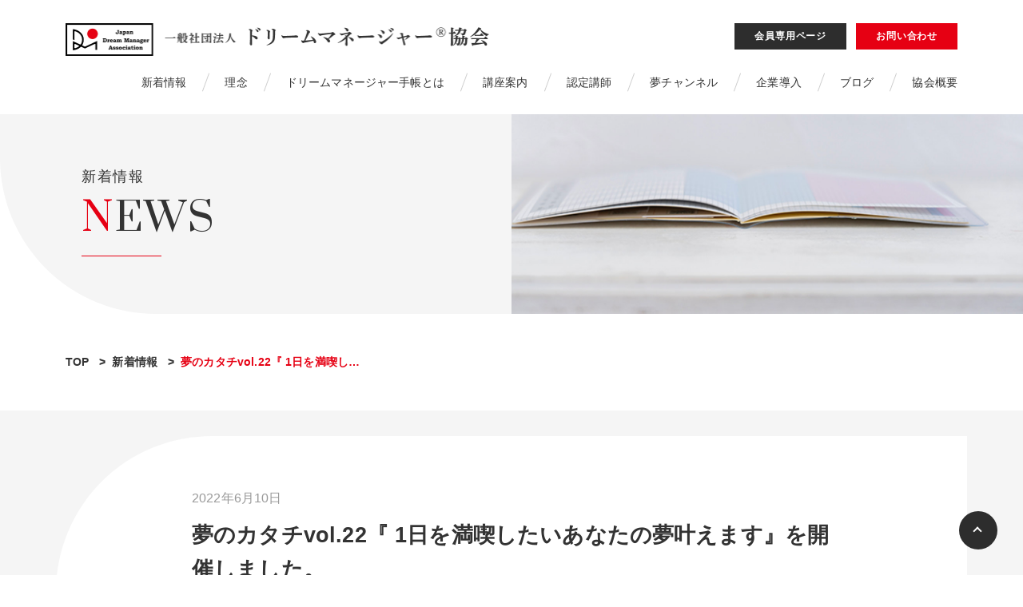

--- FILE ---
content_type: text/html; charset=UTF-8
request_url: https://dream-manager.jp/news/%E5%A4%A2%E3%81%AE%E3%82%AB%E3%82%BF%E3%83%81vol-22/
body_size: 10303
content:
<!doctype html>
<html lang="ja">
<head>
	<meta charset="UTF-8">
	<meta name="viewport" content="width=device-width, initial-scale=1">
	<meta name='robots' content='max-image-preview:large' />
<link rel='dns-prefetch' href='//ajax.googleapis.com' />
<link rel='dns-prefetch' href='//kit.fontawesome.com' />
<link rel='dns-prefetch' href='//cdn.jsdelivr.net' />
<link rel='dns-prefetch' href='//cdnjs.cloudflare.com' />
<link rel="alternate" type="application/rss+xml" title="一般社団法人ドリームマネージャー協会 &raquo; フィード" href="https://dream-manager.jp/feed/" />
<link rel="alternate" type="application/rss+xml" title="一般社団法人ドリームマネージャー協会 &raquo; コメントフィード" href="https://dream-manager.jp/comments/feed/" />
<link rel="alternate" title="oEmbed (JSON)" type="application/json+oembed" href="https://dream-manager.jp/wp-json/oembed/1.0/embed?url=https%3A%2F%2Fdream-manager.jp%2Fnews%2F%25e5%25a4%25a2%25e3%2581%25ae%25e3%2582%25ab%25e3%2582%25bf%25e3%2583%2581vol-22%2F" />
<link rel="alternate" title="oEmbed (XML)" type="text/xml+oembed" href="https://dream-manager.jp/wp-json/oembed/1.0/embed?url=https%3A%2F%2Fdream-manager.jp%2Fnews%2F%25e5%25a4%25a2%25e3%2581%25ae%25e3%2582%25ab%25e3%2582%25bf%25e3%2583%2581vol-22%2F&#038;format=xml" />

<!-- SEO SIMPLE PACK 2.2.7 -->
<title>夢のカタチvol.22『 1日を満喫したいあなたの夢叶えます』を開催しました。 | 一般社団法人ドリームマネージャー協会</title>
<meta name="description" content="6月10日（金）夜10時〜11時 今週も元気にspace開催しました。     今回のゲストは『てらっこさん』です。   1時間という時間があっという間に過ぎるほど、楽しいお話を沢山お聞きできました。   来週のスペースは 『　FIRE（フ">
<link rel="canonical" href="https://dream-manager.jp/news/%e5%a4%a2%e3%81%ae%e3%82%ab%e3%82%bf%e3%83%81vol-22/">
<meta property="og:locale" content="ja_JP">
<meta property="og:image" content="https://dream-manager.jp/dream/wp-content/uploads/2022/08/10.jpg">
<meta property="og:title" content="夢のカタチvol.22『 1日を満喫したいあなたの夢叶えます』を開催しました。 | 一般社団法人ドリームマネージャー協会">
<meta property="og:description" content="6月10日（金）夜10時〜11時 今週も元気にspace開催しました。     今回のゲストは『てらっこさん』です。   1時間という時間があっという間に過ぎるほど、楽しいお話を沢山お聞きできました。   来週のスペースは 『　FIRE（フ">
<meta property="og:url" content="https://dream-manager.jp/news/%e5%a4%a2%e3%81%ae%e3%82%ab%e3%82%bf%e3%83%81vol-22/">
<meta property="og:site_name" content="一般社団法人ドリームマネージャー協会">
<meta property="og:type" content="article">
<meta name="twitter:card" content="summary_large_image">
<!-- / SEO SIMPLE PACK -->

<style id='wp-img-auto-sizes-contain-inline-css'>
img:is([sizes=auto i],[sizes^="auto," i]){contain-intrinsic-size:3000px 1500px}
/*# sourceURL=wp-img-auto-sizes-contain-inline-css */
</style>
<link rel='stylesheet' id='wp-customer-reviews-3-frontend-css' href='https://dream-manager.jp/dream/wp-content/cache/autoptimize/css/autoptimize_single_fd6a2e752afd9088dee2ce22080bead9.css?ver=3.6.2' media='all' />
<style id='wp-emoji-styles-inline-css'>

	img.wp-smiley, img.emoji {
		display: inline !important;
		border: none !important;
		box-shadow: none !important;
		height: 1em !important;
		width: 1em !important;
		margin: 0 0.07em !important;
		vertical-align: -0.1em !important;
		background: none !important;
		padding: 0 !important;
	}
/*# sourceURL=wp-emoji-styles-inline-css */
</style>
<style id='wp-block-library-inline-css'>
:root{--wp-block-synced-color:#7a00df;--wp-block-synced-color--rgb:122,0,223;--wp-bound-block-color:var(--wp-block-synced-color);--wp-editor-canvas-background:#ddd;--wp-admin-theme-color:#007cba;--wp-admin-theme-color--rgb:0,124,186;--wp-admin-theme-color-darker-10:#006ba1;--wp-admin-theme-color-darker-10--rgb:0,107,160.5;--wp-admin-theme-color-darker-20:#005a87;--wp-admin-theme-color-darker-20--rgb:0,90,135;--wp-admin-border-width-focus:2px}@media (min-resolution:192dpi){:root{--wp-admin-border-width-focus:1.5px}}.wp-element-button{cursor:pointer}:root .has-very-light-gray-background-color{background-color:#eee}:root .has-very-dark-gray-background-color{background-color:#313131}:root .has-very-light-gray-color{color:#eee}:root .has-very-dark-gray-color{color:#313131}:root .has-vivid-green-cyan-to-vivid-cyan-blue-gradient-background{background:linear-gradient(135deg,#00d084,#0693e3)}:root .has-purple-crush-gradient-background{background:linear-gradient(135deg,#34e2e4,#4721fb 50%,#ab1dfe)}:root .has-hazy-dawn-gradient-background{background:linear-gradient(135deg,#faaca8,#dad0ec)}:root .has-subdued-olive-gradient-background{background:linear-gradient(135deg,#fafae1,#67a671)}:root .has-atomic-cream-gradient-background{background:linear-gradient(135deg,#fdd79a,#004a59)}:root .has-nightshade-gradient-background{background:linear-gradient(135deg,#330968,#31cdcf)}:root .has-midnight-gradient-background{background:linear-gradient(135deg,#020381,#2874fc)}:root{--wp--preset--font-size--normal:16px;--wp--preset--font-size--huge:42px}.has-regular-font-size{font-size:1em}.has-larger-font-size{font-size:2.625em}.has-normal-font-size{font-size:var(--wp--preset--font-size--normal)}.has-huge-font-size{font-size:var(--wp--preset--font-size--huge)}.has-text-align-center{text-align:center}.has-text-align-left{text-align:left}.has-text-align-right{text-align:right}.has-fit-text{white-space:nowrap!important}#end-resizable-editor-section{display:none}.aligncenter{clear:both}.items-justified-left{justify-content:flex-start}.items-justified-center{justify-content:center}.items-justified-right{justify-content:flex-end}.items-justified-space-between{justify-content:space-between}.screen-reader-text{border:0;clip-path:inset(50%);height:1px;margin:-1px;overflow:hidden;padding:0;position:absolute;width:1px;word-wrap:normal!important}.screen-reader-text:focus{background-color:#ddd;clip-path:none;color:#444;display:block;font-size:1em;height:auto;left:5px;line-height:normal;padding:15px 23px 14px;text-decoration:none;top:5px;width:auto;z-index:100000}html :where(.has-border-color){border-style:solid}html :where([style*=border-top-color]){border-top-style:solid}html :where([style*=border-right-color]){border-right-style:solid}html :where([style*=border-bottom-color]){border-bottom-style:solid}html :where([style*=border-left-color]){border-left-style:solid}html :where([style*=border-width]){border-style:solid}html :where([style*=border-top-width]){border-top-style:solid}html :where([style*=border-right-width]){border-right-style:solid}html :where([style*=border-bottom-width]){border-bottom-style:solid}html :where([style*=border-left-width]){border-left-style:solid}html :where(img[class*=wp-image-]){height:auto;max-width:100%}:where(figure){margin:0 0 1em}html :where(.is-position-sticky){--wp-admin--admin-bar--position-offset:var(--wp-admin--admin-bar--height,0px)}@media screen and (max-width:600px){html :where(.is-position-sticky){--wp-admin--admin-bar--position-offset:0px}}

/*# sourceURL=wp-block-library-inline-css */
</style><style id='global-styles-inline-css'>
:root{--wp--preset--aspect-ratio--square: 1;--wp--preset--aspect-ratio--4-3: 4/3;--wp--preset--aspect-ratio--3-4: 3/4;--wp--preset--aspect-ratio--3-2: 3/2;--wp--preset--aspect-ratio--2-3: 2/3;--wp--preset--aspect-ratio--16-9: 16/9;--wp--preset--aspect-ratio--9-16: 9/16;--wp--preset--color--black: #000000;--wp--preset--color--cyan-bluish-gray: #abb8c3;--wp--preset--color--white: #ffffff;--wp--preset--color--pale-pink: #f78da7;--wp--preset--color--vivid-red: #cf2e2e;--wp--preset--color--luminous-vivid-orange: #ff6900;--wp--preset--color--luminous-vivid-amber: #fcb900;--wp--preset--color--light-green-cyan: #7bdcb5;--wp--preset--color--vivid-green-cyan: #00d084;--wp--preset--color--pale-cyan-blue: #8ed1fc;--wp--preset--color--vivid-cyan-blue: #0693e3;--wp--preset--color--vivid-purple: #9b51e0;--wp--preset--gradient--vivid-cyan-blue-to-vivid-purple: linear-gradient(135deg,rgb(6,147,227) 0%,rgb(155,81,224) 100%);--wp--preset--gradient--light-green-cyan-to-vivid-green-cyan: linear-gradient(135deg,rgb(122,220,180) 0%,rgb(0,208,130) 100%);--wp--preset--gradient--luminous-vivid-amber-to-luminous-vivid-orange: linear-gradient(135deg,rgb(252,185,0) 0%,rgb(255,105,0) 100%);--wp--preset--gradient--luminous-vivid-orange-to-vivid-red: linear-gradient(135deg,rgb(255,105,0) 0%,rgb(207,46,46) 100%);--wp--preset--gradient--very-light-gray-to-cyan-bluish-gray: linear-gradient(135deg,rgb(238,238,238) 0%,rgb(169,184,195) 100%);--wp--preset--gradient--cool-to-warm-spectrum: linear-gradient(135deg,rgb(74,234,220) 0%,rgb(151,120,209) 20%,rgb(207,42,186) 40%,rgb(238,44,130) 60%,rgb(251,105,98) 80%,rgb(254,248,76) 100%);--wp--preset--gradient--blush-light-purple: linear-gradient(135deg,rgb(255,206,236) 0%,rgb(152,150,240) 100%);--wp--preset--gradient--blush-bordeaux: linear-gradient(135deg,rgb(254,205,165) 0%,rgb(254,45,45) 50%,rgb(107,0,62) 100%);--wp--preset--gradient--luminous-dusk: linear-gradient(135deg,rgb(255,203,112) 0%,rgb(199,81,192) 50%,rgb(65,88,208) 100%);--wp--preset--gradient--pale-ocean: linear-gradient(135deg,rgb(255,245,203) 0%,rgb(182,227,212) 50%,rgb(51,167,181) 100%);--wp--preset--gradient--electric-grass: linear-gradient(135deg,rgb(202,248,128) 0%,rgb(113,206,126) 100%);--wp--preset--gradient--midnight: linear-gradient(135deg,rgb(2,3,129) 0%,rgb(40,116,252) 100%);--wp--preset--font-size--small: 13px;--wp--preset--font-size--medium: 20px;--wp--preset--font-size--large: 36px;--wp--preset--font-size--x-large: 42px;--wp--preset--spacing--20: 0.44rem;--wp--preset--spacing--30: 0.67rem;--wp--preset--spacing--40: 1rem;--wp--preset--spacing--50: 1.5rem;--wp--preset--spacing--60: 2.25rem;--wp--preset--spacing--70: 3.38rem;--wp--preset--spacing--80: 5.06rem;--wp--preset--shadow--natural: 6px 6px 9px rgba(0, 0, 0, 0.2);--wp--preset--shadow--deep: 12px 12px 50px rgba(0, 0, 0, 0.4);--wp--preset--shadow--sharp: 6px 6px 0px rgba(0, 0, 0, 0.2);--wp--preset--shadow--outlined: 6px 6px 0px -3px rgb(255, 255, 255), 6px 6px rgb(0, 0, 0);--wp--preset--shadow--crisp: 6px 6px 0px rgb(0, 0, 0);}:where(.is-layout-flex){gap: 0.5em;}:where(.is-layout-grid){gap: 0.5em;}body .is-layout-flex{display: flex;}.is-layout-flex{flex-wrap: wrap;align-items: center;}.is-layout-flex > :is(*, div){margin: 0;}body .is-layout-grid{display: grid;}.is-layout-grid > :is(*, div){margin: 0;}:where(.wp-block-columns.is-layout-flex){gap: 2em;}:where(.wp-block-columns.is-layout-grid){gap: 2em;}:where(.wp-block-post-template.is-layout-flex){gap: 1.25em;}:where(.wp-block-post-template.is-layout-grid){gap: 1.25em;}.has-black-color{color: var(--wp--preset--color--black) !important;}.has-cyan-bluish-gray-color{color: var(--wp--preset--color--cyan-bluish-gray) !important;}.has-white-color{color: var(--wp--preset--color--white) !important;}.has-pale-pink-color{color: var(--wp--preset--color--pale-pink) !important;}.has-vivid-red-color{color: var(--wp--preset--color--vivid-red) !important;}.has-luminous-vivid-orange-color{color: var(--wp--preset--color--luminous-vivid-orange) !important;}.has-luminous-vivid-amber-color{color: var(--wp--preset--color--luminous-vivid-amber) !important;}.has-light-green-cyan-color{color: var(--wp--preset--color--light-green-cyan) !important;}.has-vivid-green-cyan-color{color: var(--wp--preset--color--vivid-green-cyan) !important;}.has-pale-cyan-blue-color{color: var(--wp--preset--color--pale-cyan-blue) !important;}.has-vivid-cyan-blue-color{color: var(--wp--preset--color--vivid-cyan-blue) !important;}.has-vivid-purple-color{color: var(--wp--preset--color--vivid-purple) !important;}.has-black-background-color{background-color: var(--wp--preset--color--black) !important;}.has-cyan-bluish-gray-background-color{background-color: var(--wp--preset--color--cyan-bluish-gray) !important;}.has-white-background-color{background-color: var(--wp--preset--color--white) !important;}.has-pale-pink-background-color{background-color: var(--wp--preset--color--pale-pink) !important;}.has-vivid-red-background-color{background-color: var(--wp--preset--color--vivid-red) !important;}.has-luminous-vivid-orange-background-color{background-color: var(--wp--preset--color--luminous-vivid-orange) !important;}.has-luminous-vivid-amber-background-color{background-color: var(--wp--preset--color--luminous-vivid-amber) !important;}.has-light-green-cyan-background-color{background-color: var(--wp--preset--color--light-green-cyan) !important;}.has-vivid-green-cyan-background-color{background-color: var(--wp--preset--color--vivid-green-cyan) !important;}.has-pale-cyan-blue-background-color{background-color: var(--wp--preset--color--pale-cyan-blue) !important;}.has-vivid-cyan-blue-background-color{background-color: var(--wp--preset--color--vivid-cyan-blue) !important;}.has-vivid-purple-background-color{background-color: var(--wp--preset--color--vivid-purple) !important;}.has-black-border-color{border-color: var(--wp--preset--color--black) !important;}.has-cyan-bluish-gray-border-color{border-color: var(--wp--preset--color--cyan-bluish-gray) !important;}.has-white-border-color{border-color: var(--wp--preset--color--white) !important;}.has-pale-pink-border-color{border-color: var(--wp--preset--color--pale-pink) !important;}.has-vivid-red-border-color{border-color: var(--wp--preset--color--vivid-red) !important;}.has-luminous-vivid-orange-border-color{border-color: var(--wp--preset--color--luminous-vivid-orange) !important;}.has-luminous-vivid-amber-border-color{border-color: var(--wp--preset--color--luminous-vivid-amber) !important;}.has-light-green-cyan-border-color{border-color: var(--wp--preset--color--light-green-cyan) !important;}.has-vivid-green-cyan-border-color{border-color: var(--wp--preset--color--vivid-green-cyan) !important;}.has-pale-cyan-blue-border-color{border-color: var(--wp--preset--color--pale-cyan-blue) !important;}.has-vivid-cyan-blue-border-color{border-color: var(--wp--preset--color--vivid-cyan-blue) !important;}.has-vivid-purple-border-color{border-color: var(--wp--preset--color--vivid-purple) !important;}.has-vivid-cyan-blue-to-vivid-purple-gradient-background{background: var(--wp--preset--gradient--vivid-cyan-blue-to-vivid-purple) !important;}.has-light-green-cyan-to-vivid-green-cyan-gradient-background{background: var(--wp--preset--gradient--light-green-cyan-to-vivid-green-cyan) !important;}.has-luminous-vivid-amber-to-luminous-vivid-orange-gradient-background{background: var(--wp--preset--gradient--luminous-vivid-amber-to-luminous-vivid-orange) !important;}.has-luminous-vivid-orange-to-vivid-red-gradient-background{background: var(--wp--preset--gradient--luminous-vivid-orange-to-vivid-red) !important;}.has-very-light-gray-to-cyan-bluish-gray-gradient-background{background: var(--wp--preset--gradient--very-light-gray-to-cyan-bluish-gray) !important;}.has-cool-to-warm-spectrum-gradient-background{background: var(--wp--preset--gradient--cool-to-warm-spectrum) !important;}.has-blush-light-purple-gradient-background{background: var(--wp--preset--gradient--blush-light-purple) !important;}.has-blush-bordeaux-gradient-background{background: var(--wp--preset--gradient--blush-bordeaux) !important;}.has-luminous-dusk-gradient-background{background: var(--wp--preset--gradient--luminous-dusk) !important;}.has-pale-ocean-gradient-background{background: var(--wp--preset--gradient--pale-ocean) !important;}.has-electric-grass-gradient-background{background: var(--wp--preset--gradient--electric-grass) !important;}.has-midnight-gradient-background{background: var(--wp--preset--gradient--midnight) !important;}.has-small-font-size{font-size: var(--wp--preset--font-size--small) !important;}.has-medium-font-size{font-size: var(--wp--preset--font-size--medium) !important;}.has-large-font-size{font-size: var(--wp--preset--font-size--large) !important;}.has-x-large-font-size{font-size: var(--wp--preset--font-size--x-large) !important;}
/*# sourceURL=global-styles-inline-css */
</style>

<style id='classic-theme-styles-inline-css'>
/*! This file is auto-generated */
.wp-block-button__link{color:#fff;background-color:#32373c;border-radius:9999px;box-shadow:none;text-decoration:none;padding:calc(.667em + 2px) calc(1.333em + 2px);font-size:1.125em}.wp-block-file__button{background:#32373c;color:#fff;text-decoration:none}
/*# sourceURL=/wp-includes/css/classic-themes.min.css */
</style>
<link rel='stylesheet' id='contact-form-7-css' href='https://dream-manager.jp/dream/wp-content/cache/autoptimize/css/autoptimize_single_e6fae855021a88a0067fcc58121c594f.css?ver=5.5.3' media='all' />
<link rel='stylesheet' id='my-bs-style-css' href='//cdn.jsdelivr.net/npm/bootstrap@5.0.1/dist/css/bootstrap.min.css' media='all' />
<link rel='stylesheet' id='my-slick-style-css' href='//cdn.jsdelivr.net/npm/slick-carousel@1.8.1/slick/slick.css' media='all' />
<link rel='stylesheet' id='my-style-css' href='https://dream-manager.jp/dream/wp-content/cache/autoptimize/css/autoptimize_single_fa7274a80f31673aab634840d05d9bb2.css?ver=1665064664' media='all' />
<script src="//ajax.googleapis.com/ajax/libs/jquery/3.3.1/jquery.min.js" id="jquery-js"></script>
<script defer='defer' src="https://dream-manager.jp/dream/wp-content/plugins/wp-customer-reviews/js/wp-customer-reviews.js?ver=3.6.2" id="wp-customer-reviews-3-frontend-js"></script>
<script defer='defer' src="//kit.fontawesome.com/98d478dcb8.js" id="fontawesome-js" crossorigin="anonymous"></script>
<link rel="https://api.w.org/" href="https://dream-manager.jp/wp-json/" /><link rel="alternate" title="JSON" type="application/json" href="https://dream-manager.jp/wp-json/wp/v2/news/511" /><link rel="EditURI" type="application/rsd+xml" title="RSD" href="https://dream-manager.jp/dream/xmlrpc.php?rsd" />

<link rel='shortlink' href='https://dream-manager.jp/?p=511' />
<meta name="framework" content="Redux 4.3.3" /><noscript><style>.lazyload[data-src]{display:none !important;}</style></noscript><style>.lazyload{background-image:none !important;}.lazyload:before{background-image:none !important;}</style><style>.wp-block-gallery.is-cropped .blocks-gallery-item picture{height:100%;width:100%;}</style><link rel="icon" href="https://dream-manager.jp/dream/wp-content/uploads/2021/12/cropped-favicon-32x32.png" sizes="32x32" />
<link rel="icon" href="https://dream-manager.jp/dream/wp-content/uploads/2021/12/cropped-favicon-192x192.png" sizes="192x192" />
<link rel="apple-touch-icon" href="https://dream-manager.jp/dream/wp-content/uploads/2021/12/cropped-favicon-180x180.png" />
<meta name="msapplication-TileImage" content="https://dream-manager.jp/dream/wp-content/uploads/2021/12/cropped-favicon-270x270.png" />
<noscript><style id="rocket-lazyload-nojs-css">.rll-youtube-player, [data-lazy-src]{display:none !important;}</style></noscript>	<link rel="preconnect" href="https://fonts.googleapis.com">
    <link rel="preconnect" href="https://fonts.gstatic.com" crossorigin>
    <link href="https://fonts.googleapis.com/css2?family=Bodoni+Moda:ital,wght@0,400;0,500;0,600;0,700;0,800;0,900;1,400;1,500;1,600;1,700;1,800;1,900&family=Prata&display=swap" rel="stylesheet">
    <link href="http://fonts.cdnfonts.com/css/neoneon" rel="stylesheet">
	<!-- Google Tag Manager -->
	<script>(function(w,d,s,l,i){w[l]=w[l]||[];w[l].push({'gtm.start':
	new Date().getTime(),event:'gtm.js'});var f=d.getElementsByTagName(s)[0],
	j=d.createElement(s),dl=l!='dataLayer'?'&l='+l:'';j.async=true;j.src=
	'https://www.googletagmanager.com/gtm.js?id='+i+dl;f.parentNode.insertBefore(j,f);
	})(window,document,'script','dataLayer','GTM-MXNHLSH');</script>
	<!-- End Google Tag Manager -->
	<script async src="https://www.googletagmanager.com/gtag/js?id=UA-175042063-1"></script>
	<script>
		window.dataLayer = window.dataLayer || [];
		function gtag(){dataLayer.push(arguments);}
		gtag('js', new Date());
		
		gtag('config', 'UA-175042063-1');
	</script>
	
</head>

<body class="wp-singular news-template-default single single-news postid-511 wp-theme-original no-sidebar">
<script data-cfasync="false">var ewww_webp_supported=false;</script>
<!-- Google Tag Manager (noscript) -->
<noscript><iframe 
height="0" width="0" style="display:none;visibility:hidden" data-src="https://www.googletagmanager.com/ns.html?id=GTM-MXNHLSH" class="lazyload"></iframe></noscript>
<!-- End Google Tag Manager (noscript) -->
<div id="page" class="site">
	<a class="skip-link screen-reader-text" href="#primary">Skip to content</a>

	<header id="masthead">
		<nav class="navbar navbar-expand-xl navbar-light bg-white">
          	<div class="container position-relative">
          		<div id="logo" class="align-self-center">      				<a href="https://dream-manager.jp" class="navbar-brand" rel="home" aria-current="page">
      					<picture>
      						<source type="image/webp" media="(min-width: 768px)" srcset="https://dream-manager.jp/dream/wp-content/themes/original/img/logo.webp">
     						<source type="image/png" media="(min-width: 768px)" srcset="https://dream-manager.jp/dream/wp-content/themes/original/img/logo.png">
                          	<img src="https://dream-manager.jp/dream/wp-content/themes/original/img/logo_sp.png" width="608" height="141" alt="一般社団法人ドリームマネージャー協会">
                        </picture>
  					</a>
      			</div>                	<button class="navbar-toggler" type="button" data-bs-toggle="collapse" data-bs-target="#globalNav" aria-controls="globalNav" aria-expanded="false" aria-label="Toggle navigation">
                  		<span class="navbar-toggler-icon"><span></span><span></span><span></span></span>
                	</button>
                	<div class="collapse navbar-collapse flex-shrink-1 flex-grow-0 flex-wrap justify-content-end" id="globalNav">
            				<div class="col-12 col-lg-auto header-options">
            					<ul class="list-inline m-0 text-center">
                					<li class="list-inline-item">
                						<a href="https://dream-manager.jp/user_login" class="btn header font-weight-bold">会員専用ページ</a>
                					</li>
                					<li class="list-inline-item">
                						<a href="https://dream-manager.jp/contact" class="btn header font-weight-bold red">お問い合わせ</a>
                					</li>
                				</ul>
            				</div>
                		<ul id="global_nav" class="navbar-nav m-0"><li class="nav-item"><a href="https://dream-manager.jp/news" class="nav-link">新着情報</a></li>
<li class="nav-item"><a href="https://dream-manager.jp/vision/" class="nav-link">理念</a></li>
<li class="nav-item"><a href="https://dream-manager.jp/dream_manager/" class="nav-link">ドリームマネージャー手帳とは</a></li>
<li class="nav-item"><a href="https://dream-manager.jp/course" class="nav-link">講座案内</a></li>
<li class="nav-item"><a href="https://dream-manager.jp/instructor/" class="nav-link">認定講師</a></li>
<li class="nav-item"><a href="https://dream-manager.jp/dream-channel/" class="nav-link">夢チャンネル</a></li>
<li class="nav-item"><a href="https://dream-manager.jp/introduction/" class="nav-link">企業導入</a></li>
<li class="nav-item"><a href="https://dream-manager.jp/blog" class="nav-link">ブログ</a></li>
<li class="nav-item"><a href="https://dream-manager.jp/overview/" class="nav-link">協会概要</a></li>
</ul>                	</div>
              	</div>
        </nav>
	</header>

	<main id="primary" class="site-main">
	
		<div id="post-511" class="single-post">
			
			        	<header class="page-header">
				<div class="img lazyload" style="background: center center / cover no-repeat" data-bg="https://dream-manager.jp/dream/wp-content/themes/original/img/header/news.jpg"></div>
        		<div class="container">
        			        			            		<div class="header-title"><span class="sub">新着情報</span><span class="main">NEWS</span></div>
            							        		</div>
            </header>
			        	
        	<div id="breadcrumb">
    			<div class="wrapper">
            		<div class="container">
            			<!-- Breadcrumb NavXT 6.6.0 -->
<span property="itemListElement" typeof="ListItem"><a property="item" typeof="WebPage" title="Go to 一般社団法人ドリームマネージャー協会." href="https://dream-manager.jp" class="home" ><span property="name">TOP</span></a><meta property="position" content="1"></span>&nbsp;&nbsp; &gt;&nbsp;&nbsp;<span property="itemListElement" typeof="ListItem"><a property="item" typeof="WebPage" title="Go to 新着情報." href="https://dream-manager.jp/news/" class="post post-news-archive" ><span property="name">新着情報</span></a><meta property="position" content="2"></span>&nbsp;&nbsp; &gt;&nbsp;&nbsp;<span property="itemListElement" typeof="ListItem"><span property="name" class="post post-news current-item">夢のカタチvol.22『 1日を満喫し&hellip;</span><meta property="url" content="https://dream-manager.jp/news/%e5%a4%a2%e3%81%ae%e3%82%ab%e3%82%bf%e3%83%81vol-22/"><meta property="position" content="3"></span>            		</div>	
        		</div>
        	</div>

    		<article class="contents">
    			<div class="container">
        			<div class="container narrow px-0 overflow-hidden">
        			
                	                		<ul class="list-inline options">
                    		<li class="list-inline-item date">
                    			2022年6月10日                    		</li>
                    		<!--  -->
                    	</ul>
                	        			<h1>夢のカタチvol.22『 1日を満喫したいあなたの夢叶えます』を開催しました。</h1>
        			
        			            			                			<div class="ph">
                        	<picture><source  sizes='(max-width: 1200px) 100vw, 1200px' type='image/webp' data-srcset="https://dream-manager.jp/dream/wp-content/uploads/2022/08/10.jpg.webp 1200w, https://dream-manager.jp/dream/wp-content/uploads/2022/08/10-300x225.jpg.webp 300w, https://dream-manager.jp/dream/wp-content/uploads/2022/08/10-1024x768.jpg.webp 1024w, https://dream-manager.jp/dream/wp-content/uploads/2022/08/10-768x576.jpg.webp 768w"><img width="1200" height="900" src="[data-uri]" class="w-100 wp-post-image lazyload" alt="" decoding="async" fetchpriority="high"   data-eio="p" data-src="https://dream-manager.jp/dream/wp-content/uploads/2022/08/10.jpg" loading="lazy" data-srcset="https://dream-manager.jp/dream/wp-content/uploads/2022/08/10.jpg 1200w, https://dream-manager.jp/dream/wp-content/uploads/2022/08/10-300x225.jpg 300w, https://dream-manager.jp/dream/wp-content/uploads/2022/08/10-1024x768.jpg 1024w, https://dream-manager.jp/dream/wp-content/uploads/2022/08/10-768x576.jpg 768w" data-sizes="auto" /><noscript><img width="1200" height="900" src="https://dream-manager.jp/dream/wp-content/uploads/2022/08/10.jpg" class="w-100 wp-post-image" alt="" decoding="async" fetchpriority="high" srcset="https://dream-manager.jp/dream/wp-content/uploads/2022/08/10.jpg 1200w, https://dream-manager.jp/dream/wp-content/uploads/2022/08/10-300x225.jpg 300w, https://dream-manager.jp/dream/wp-content/uploads/2022/08/10-1024x768.jpg 1024w, https://dream-manager.jp/dream/wp-content/uploads/2022/08/10-768x576.jpg 768w" sizes="(max-width: 1200px) 100vw, 1200px" data-eio="l" /></noscript></picture>                        	</div>
                    						                	
        
                	<div data-pm-slice="1 1 []" data-en-clipboard="true"><span style="font-family: arial, helvetica, sans-serif;">6月10日（金）夜10時〜11時</span></div>
<div><span style="font-family: arial, helvetica, sans-serif;">今週も元気にspace開催しました。</span></div>
<div> </div>
<div> </div>
<div><span style="font-family: arial, helvetica, sans-serif;">今回のゲストは『てらっこさん』です。</span></div>
<div> </div>
<div><span style="font-family: arial, helvetica, sans-serif;">1時間という時間があっという間に過ぎるほど、楽しいお話を沢山お聞きできました。</span></div>
<div> </div>
<div><span style="font-family: arial, helvetica, sans-serif;">来週のスペースは</span></div>
<div><span style="font-family: arial, helvetica, sans-serif;">『　FIRE（ファイヤー）したいあなたの夢叶えます　』です！</span></div>
<div> </div>
<div><span style="font-family: arial, helvetica, sans-serif;">ぜひ遊びにきてください。</span></div>
                	
                	</div>
            	</div>
            	
            	        		
        		        		<div class="text-center backbtn">
        			<a href="https://dream-manager.jp/news" class="btn black btn-md text-white">一覧に戻る</a>
        		</div>
        		
				
				    		</article>
		
		</div>

	</main><!-- #main -->

		
	<footer id="footer">
		<div id="footerMenu" class="container">
			<div class="row gx-5 gy-3">
				<div class="col-12 col-sm-auto flex-shrink-1 flex-grow-1">
					<ul class="footer-navi">
						<li><a href="https://dream-manager.jp/news">新着情報</a></li>
						<li><a href="https://dream-manager.jp/vision">理念</a></li>
						<li><a href="https://dream-manager.jp/dream_manager">ドリームマネージャー手帳とは</a></li>
						<li><a href="https://dream-manager.jp/dream-channel">夢チャンネル</a></li>
						<li><a href="https://dream-manager.jp/introduction">企業導入</a></li>
						<li><a href="https://dream-manager.jp/blog">ブログ</a></li>
					</ul>
				</div>
				<div class="col-12 col-sm-auto flex-shrink-1 flex-grow-1">
					<ul class="footer-navi">
						<li><a href="https://dream-manager.jp/course">講座案内</a>
                    	    <ul class="children">
                    	    	<!-- <li><a href="https://dream-manager.jp">セミナー</a></li>  -->
                    	    	<li><a href="https://dream-manager.jp/course">認定講師講座</a></li>
							</ul>
						</li>
					</ul>
				</div>
				<div class="col-12 col-sm-auto flex-shrink-1 flex-grow-1">
					<ul class="footer-navi">
						<li><a href="https://dream-manager.jp/instructor">認定講師一覧</a>
                    	    <ul class="children">
                    	    	<li><a href="https://dream-manager.jp/instructor">代表理事</a></li>
                    	    	<li><a href="https://dream-manager.jp/instructor">理事長</a></li>
                    	    	<li><a href="https://dream-manager.jp/instructor">認定講師</a></li>
							</ul>
						</li>
					</ul>
				</div>
				<div class="col-12 col-sm-auto flex-shrink-1 flex-grow-1">
					<ul class="footer-navi">
						<li><a href="#">ドリームマネージャー協会とは</a>
                    	    <ul class="children">
                    	    	<li><a href="https://dream-manager.jp/overview">協会概要</a></li>
                    	    	<li><a href="https://dream-manager.jp/privacy_policy">プライバシーポリシー</a></li>
                    	    	<li><a href="https://dream-manager.jp/tradelaw">特定商取引法に関する表記</a></li>
							</ul>
						</li>
					</ul>
				</div>
				<div class="col-12 col-sm-auto flex-grow-1 mt-5 mt-md-0 pt-md-3">
					<div id="footerInfo">
                        <div class="text-center text-lg-end">
                        	<p><a href="https://dream-manager.jp/user_login" class="btn link">会員専用ページ</a></p>
                        	<p class="mt-2"><a href="https://dream-manager.jp/contact" class="btn link">お問い合わせ</a></p>
                        </div>
    				</div>
				</div>
			</div>
		</div>
		<div id="footerCopy" class="col-12 text-center">
			<div class="container">
				<a href="https://dream-manager.jp/">Copyright&copy;2021 一般社団法人ドリームマネージャー®協会｜ドリームマネージャー®手帳. All Rights Reserved.</a>
			</div>
		</div>
	</footer>
	
	<a href="#" id="pageTopBtn"></a>
    	
</div><!-- #page -->

<script type="speculationrules">
{"prefetch":[{"source":"document","where":{"and":[{"href_matches":"/*"},{"not":{"href_matches":["/dream/wp-*.php","/dream/wp-admin/*","/dream/wp-content/uploads/*","/dream/wp-content/*","/dream/wp-content/plugins/*","/dream/wp-content/themes/original/*","/*\\?(.+)"]}},{"not":{"selector_matches":"a[rel~=\"nofollow\"]"}},{"not":{"selector_matches":".no-prefetch, .no-prefetch a"}}]},"eagerness":"conservative"}]}
</script>
<script id="eio-lazy-load-js-before">
var eio_lazy_vars = {"exactdn_domain":"","skip_autoscale":0,"threshold":0};
//# sourceURL=eio-lazy-load-js-before
</script>
<script defer='defer' src="https://dream-manager.jp/dream/wp-content/plugins/ewww-image-optimizer/includes/lazysizes.min.js?ver=630" id="eio-lazy-load-js"></script>
<script defer='defer' src="https://dream-manager.jp/dream/wp-includes/js/dist/vendor/wp-polyfill.min.js?ver=3.15.0" id="wp-polyfill-js"></script>
<script id="contact-form-7-js-extra">
var wpcf7 = {"api":{"root":"https://dream-manager.jp/wp-json/","namespace":"contact-form-7/v1"}};
//# sourceURL=contact-form-7-js-extra
</script>
<script defer='defer' src="https://dream-manager.jp/dream/wp-content/plugins/contact-form-7/includes/js/index.js?ver=5.5.3" id="contact-form-7-js"></script>
<script defer='defer' src="//cdn.jsdelivr.net/npm/@popperjs/core@2.5.4/dist/umd/popper.min.js" id="popper-js"></script>
<script defer='defer' src="//cdn.jsdelivr.net/npm/bootstrap@5.0.0-beta1/dist/js/bootstrap.min.js" id="bootstrap-js"></script>
<script src="//cdn.jsdelivr.net/npm/slick-carousel@1.8.1/slick/slick.min.js" id="slick-js"></script>
<script defer='defer' src="https://dream-manager.jp/dream/wp-content/themes/original/js/webp.js?ver=1639999170" id="webp-js"></script>
<script src="//cdnjs.cloudflare.com/ajax/libs/jquery-validate/1.19.3/jquery.validate.min.js" id="validate-js"></script>
<script defer='defer' src="https://dream-manager.jp/dream/wp-content/themes/original/js/base.js?ver=1639999171" id="base-script-js"></script>
<script id="wp-emoji-settings" type="application/json">
{"baseUrl":"https://s.w.org/images/core/emoji/17.0.2/72x72/","ext":".png","svgUrl":"https://s.w.org/images/core/emoji/17.0.2/svg/","svgExt":".svg","source":{"concatemoji":"https://dream-manager.jp/dream/wp-includes/js/wp-emoji-release.min.js?ver=89752f130bb83d26e5edf50cf458dec8"}}
</script>
<script type="module">
/*! This file is auto-generated */
const a=JSON.parse(document.getElementById("wp-emoji-settings").textContent),o=(window._wpemojiSettings=a,"wpEmojiSettingsSupports"),s=["flag","emoji"];function i(e){try{var t={supportTests:e,timestamp:(new Date).valueOf()};sessionStorage.setItem(o,JSON.stringify(t))}catch(e){}}function c(e,t,n){e.clearRect(0,0,e.canvas.width,e.canvas.height),e.fillText(t,0,0);t=new Uint32Array(e.getImageData(0,0,e.canvas.width,e.canvas.height).data);e.clearRect(0,0,e.canvas.width,e.canvas.height),e.fillText(n,0,0);const a=new Uint32Array(e.getImageData(0,0,e.canvas.width,e.canvas.height).data);return t.every((e,t)=>e===a[t])}function p(e,t){e.clearRect(0,0,e.canvas.width,e.canvas.height),e.fillText(t,0,0);var n=e.getImageData(16,16,1,1);for(let e=0;e<n.data.length;e++)if(0!==n.data[e])return!1;return!0}function u(e,t,n,a){switch(t){case"flag":return n(e,"\ud83c\udff3\ufe0f\u200d\u26a7\ufe0f","\ud83c\udff3\ufe0f\u200b\u26a7\ufe0f")?!1:!n(e,"\ud83c\udde8\ud83c\uddf6","\ud83c\udde8\u200b\ud83c\uddf6")&&!n(e,"\ud83c\udff4\udb40\udc67\udb40\udc62\udb40\udc65\udb40\udc6e\udb40\udc67\udb40\udc7f","\ud83c\udff4\u200b\udb40\udc67\u200b\udb40\udc62\u200b\udb40\udc65\u200b\udb40\udc6e\u200b\udb40\udc67\u200b\udb40\udc7f");case"emoji":return!a(e,"\ud83e\u1fac8")}return!1}function f(e,t,n,a){let r;const o=(r="undefined"!=typeof WorkerGlobalScope&&self instanceof WorkerGlobalScope?new OffscreenCanvas(300,150):document.createElement("canvas")).getContext("2d",{willReadFrequently:!0}),s=(o.textBaseline="top",o.font="600 32px Arial",{});return e.forEach(e=>{s[e]=t(o,e,n,a)}),s}function r(e){var t=document.createElement("script");t.src=e,t.defer=!0,document.head.appendChild(t)}a.supports={everything:!0,everythingExceptFlag:!0},new Promise(t=>{let n=function(){try{var e=JSON.parse(sessionStorage.getItem(o));if("object"==typeof e&&"number"==typeof e.timestamp&&(new Date).valueOf()<e.timestamp+604800&&"object"==typeof e.supportTests)return e.supportTests}catch(e){}return null}();if(!n){if("undefined"!=typeof Worker&&"undefined"!=typeof OffscreenCanvas&&"undefined"!=typeof URL&&URL.createObjectURL&&"undefined"!=typeof Blob)try{var e="postMessage("+f.toString()+"("+[JSON.stringify(s),u.toString(),c.toString(),p.toString()].join(",")+"));",a=new Blob([e],{type:"text/javascript"});const r=new Worker(URL.createObjectURL(a),{name:"wpTestEmojiSupports"});return void(r.onmessage=e=>{i(n=e.data),r.terminate(),t(n)})}catch(e){}i(n=f(s,u,c,p))}t(n)}).then(e=>{for(const n in e)a.supports[n]=e[n],a.supports.everything=a.supports.everything&&a.supports[n],"flag"!==n&&(a.supports.everythingExceptFlag=a.supports.everythingExceptFlag&&a.supports[n]);var t;a.supports.everythingExceptFlag=a.supports.everythingExceptFlag&&!a.supports.flag,a.supports.everything||((t=a.source||{}).concatemoji?r(t.concatemoji):t.wpemoji&&t.twemoji&&(r(t.twemoji),r(t.wpemoji)))});
//# sourceURL=https://dream-manager.jp/dream/wp-includes/js/wp-emoji-loader.min.js
</script>

</body>
</html>


--- FILE ---
content_type: text/css
request_url: https://dream-manager.jp/dream/wp-content/cache/autoptimize/css/autoptimize_single_fa7274a80f31673aab634840d05d9bb2.css?ver=1665064664
body_size: 15064
content:
/*!
 Theme Name: Original
 Theme URI: http://underscores.me/
 Author: Underscores.me
 Author URI: http://underscores.me/
 Description: Description
 Version: 1.0.0
 Tested up to: 5.4
 Requires PHP: 5.6
 License: GNU General Public License v2 or later
 License URI: LICENSE
 Text Domain: original
 Tags: custom-background, custom-logo, custom-menu, featured-images, threaded-comments, translation-ready
 This theme, like WordPress, is licensed under the GPL.
 Use it to make something cool, have fun, and share what you've learned.
 Original is based on Underscores https://underscores.me/, (C) 2012-2020 Automattic, Inc.
 Underscores is distributed under the terms of the GNU GPL v2 or later.
 Normalizing styles have been helped along thanks to the fine work of
 Nicolas Gallagher and Jonathan Neal https://necolas.github.io/normalize.css/
 */
html{font-size:100%;line-height:1;-webkit-text-size-adjust:100%;letter-spacing:.01em;overflow-wrap:break-word;word-break:break-word}@media only screen and (max-width:1399px){html{font-size:100%}}@media only screen and (max-width:1199px){html{font-size:100%}}@media only screen and (max-width:991px){html{font-size:95%}}@media only screen and (max-width:767px){html{font-size:92%}}@media only screen and (max-width:575px){html{font-size:90%}}body{line-height:1.8;margin:0;font-size:1rem;font-family:"游ゴシック体","Yu Gothic",YuGothic,"ヒラギノ角ゴ Pro","Hiragino Kaku Gothic Pro","メイリオ",Meiryo,"MS Pゴシック","MS PGothic",sans-serif}main{display:block}hr{box-sizing:content-box;height:0;overflow:visible}pre{font-family:monospace,monospace;font-size:1em}a{background-color:transparent;transition:all .3s}abbr[title]{border-bottom:none;text-decoration:underline;text-decoration:underline dotted}b,strong{font-weight:bolder}code,kbd,samp{font-family:monospace,monospace;font-size:1em}small{font-size:80%}sub,sup{font-size:75%;line-height:0;position:relative;vertical-align:baseline}sub{bottom:-.25em}sup{top:-.5em}img{border-style:none}.img-container{line-height:0}button,input,optgroup,select,textarea{font-family:inherit;font-size:100%;line-height:1.15;margin:0}button,input{overflow:visible}button,select{text-transform:none}button,[type=button],[type=reset],[type=submit]{-webkit-appearance:button}button::-moz-focus-inner,[type=button]::-moz-focus-inner,[type=reset]::-moz-focus-inner,[type=submit]::-moz-focus-inner{border-style:none;padding:0}button:-moz-focusring,[type=button]:-moz-focusring,[type=reset]:-moz-focusring,[type=submit]:-moz-focusring{outline:1px dotted ButtonText}fieldset{padding:.35em .75em .625em}legend{box-sizing:border-box;color:inherit;display:table;max-width:100%;padding:0;white-space:normal}progress{vertical-align:baseline}textarea{overflow:auto}input[type=checkbox],input[type=radio]{margin:0;padding:0;background:0 0;border:none;border-radius:0;outline:none;-webkit-appearance:none;-moz-appearance:none;appearance:none}[type=number]::-webkit-inner-spin-button,[type=number]::-webkit-outer-spin-button{height:auto}[type=search]{-webkit-appearance:textfield;outline-offset:-2px}[type=search]::-webkit-search-decoration{-webkit-appearance:none}::-webkit-file-upload-button{-webkit-appearance:button;font:inherit}[type=text],[type=email],[type=tel],textarea,textarea.form-control{border-radius:0;font-size:.875rem;padding:.55rem 1.1rem;transition:all .3s;box-shadow:none;border:1px solid #ccc}[type=text]::placeholder,[type=email]::placeholder,[type=tel]::placeholder,textarea::placeholder,textarea.form-control::placeholder{color:#ccc}[type=text]:focus,[type=email]:focus,[type=tel]:focus,textarea:focus,textarea.form-control:focus{border:1px solid #ccc;box-shadow:0 .5rem 1rem rgba(0,0,0,.15) !important}[type=text].text-danger,[type=email].text-danger,[type=tel].text-danger,textarea.text-danger,textarea.form-control.text-danger{border:1px solid #e60013}[type=submit]{border:1px solid #e60013;background:#e60013;color:#fff;font-weight:700;padding:.545rem 0 .525rem;width:100%;display:inline-block;white-space:nowrap;transition:all .3s;position:relative;font-size:.875rem;line-height:1.5;text-align:center}[type=submit]:hover,[type=submit]:active,[type=submit]:focus{border:1px solid #ff5261;background:#ff5261}[type=submit].btn-arrow{font-weight:400}.checkbox{position:relative;display:block;word-break:break-all;font-size:.875rem;cursor:pointer}.checkbox input[type=checkbox]+span{position:relative;padding:0 0 0 35px;display:inline-block}.checkbox input[type=checkbox]{position:absolute;top:0;left:0;opacity:0}.checkbox input[type=checkbox]+span:before,.checkbox input[type=checkbox]+span:after{position:absolute;left:0;top:49%;transform:translateY(-50%);display:inline-block;content:'';box-sizing:border-box}.checkbox input[type=checkbox]+span:before{z-index:0;z-index:0;background-color:transparent;width:22px;height:22px;border:1px solid #ccc;border-radius:8px;background:#f8f8f8}.checkbox input[type=checkbox]+span:after{z-index:1;left:8px;width:6px;height:9px;top:45%}.checkbox input[type=checkbox]:checked+span:before{background:#e60013;border:1px solid #e60013}.checkbox input[type=checkbox]:checked+span:after{border:2px solid #fff;border-width:0 2px 2px 0;-webkit-transform:translateY(-50%) rotate(45deg);-ms-transform:translateY(-50%) rotate(45deg);transform:translateY(-50%) rotate(45deg)}.checkbox.locked{color:#aaa;pointer-events:none;cursor:auto}details{display:block}summary{display:list-item}template{display:none}[hidden]{display:none}*,*:before,*:after{box-sizing:inherit}html{box-sizing:border-box}.aligncenter{display:block;margin-right:auto;margin-left:auto}.alignright{float:right;margin-bottom:20px;margin-left:20px}.alignleft{float:left;margin-right:20px;margin-bottom:20px}.container.overflow-hidden{display:flow-root}body,button,input,select,optgroup,textarea{color:#333;font-family:"游ゴシック体","Yu Gothic",YuGothic,"ヒラギノ角ゴ Pro","Hiragino Kaku Gothic Pro","メイリオ",Meiryo,"MS Pゴシック","MS PGothic",sans-serif;font-size:1rem;line-height:1.8}h1,h2,h3,h4,h5,h6{clear:both;margin:0;padding:0;border:none;line-height:1.8}h1:before,h2:before,h3:before,h4:before,h5:before,h6:before,h1:after,h2:after,h3:after,h4:after,h5:after,h6:after{display:none}p{line-height:1.8;margin:0}p+p{margin-top:1.5em}dfn,cite,em,i{font-style:italic}blockquote{margin:0 1.5em}address{margin:0 0 1.5em}pre{background:#eee;font-family:"游ゴシック体","Yu Gothic",YuGothic,"ヒラギノ角ゴ Pro","Hiragino Kaku Gothic Pro","メイリオ",Meiryo,"MS Pゴシック","MS PGothic",sans-serif;line-height:1.6;margin-bottom:1.6em;max-width:100%;overflow:auto;padding:1.6em}code,kbd,tt,var{font-family:monaco,consolas,"Andale Mono","DejaVu Sans Mono",monospace}abbr,acronym{border-bottom:1px dotted #666;cursor:help}mark,ins{background:#fff9c0;text-decoration:none}big{font-size:125%}body{background:#fff}hr{background-color:#ccc;border:0;height:1px;margin-bottom:1.5em}ul,ol{margin:0 0 1.5em 3em}ul{list-style:disc;margin:0;padding-left:1.5rem}ol{list-style:decimal}li>ul,li>ol{margin-bottom:0;margin-left:1.5em}.container.mini{max-width:500px}@media only screen and (min-width:768px){.container.narrow{max-width:720px}}@media only screen and (min-width:992px){.container.narrow{max-width:800px}}@media only screen and (min-width:1200px){.container.medium{max-width:962px}}@media only screen and (min-width:1200px){.container.wide{max-width:1100px}}@media only screen and (min-width:1400px){.container,.container-sm,.container-md,.container-lg,.container-xl,.container-xxl{max-width:1200px}}.col-25{flex:0 0 auto;width:20%}@media (min-width:576px){.col-sm-25{flex:0 0 auto;width:20%}}@media (min-width:768px){.col-md-25{flex:0 0 auto;width:20%}}@media (min-width:992px){.col-lg-25{flex:0 0 auto;width:20%}}@media (min-width:1200px){.col-xl-25{flex:0 0 auto;width:20%}}@media (min-width:1400px){.col-xxl-25{flex:0 0 auto;width:20%}}embed,iframe,object{max-width:100%}img{height:auto;max-width:100%}figure{margin:1em 0}a{color:#333;text-decoration:none;cursor:pointer}a:hover,a:focus,a:active{color:#e60013;outline:none;drop-shadow:none;cursor:pointer}.btn{cursor:pointer;transition:all .3s;border-radius:0;text-decoration:none !important}.btn:hover,.btn:active,.btn:focus{cursor:pointer;outline:none !important;box-shadow:none !important;drop-shadow:none !important}.btn.header{color:#fff;background:#2d2d2d;font-size:.75rem;letter-spacing:.05rem;line-height:1;padding:.58rem 1.5rem .65rem}.btn.header:hover,.btn.header:active,.btn.header:focus{background:#686868}.btn.header.red{background:#e60013}.btn.header.red:hover,.btn.header.red:active,.btn.header.red:focus{background:#ff5261}@media (max-width:1199px){.btn.header{background:#ddd;color:#333}.btn.header:hover,.btn.header:active,.btn.header:focus{background:#ccc}.btn.header.red{background:#e60013}.btn.header.red:hover,.btn.header.red:active,.btn.header.red:focus{background:#ff5261}}.btn.black{border:1px solid #2d2d2d;background:#2d2d2d;color:#fff !important}.btn.black:hover,.btn.black:active,.btn.black:focus{border:1px solid #686868;background:#686868}.btn.gray{border:1px solid #f5f5f5;background:#f5f5f5;color:#333 !important}.btn.gray:hover,.btn.gray:active,.btn.gray:focus{border:1px solid #d2d2d2;background:#d2d2d2;color:#333 !important}.btn.red{border:1px solid #e60013;background:#e60013;color:#fff}.btn.red:hover,.btn.red:active,.btn.red:focus{border:1px solid #ff5261;background:#ff5261}.btn.border{border:1px solid #2d2d2d !important;background:0 0;color:#333}.btn.border:hover,.btn.border:active,.btn.border:focus{background:#2d2d2d;color:#fff}.btn.btn-xxl{font-size:1.75rem;font-weight:400;min-width:640px;padding:2rem 0}@media (max-width:767px){.btn.btn-xxl{min-width:400px}}@media (max-width:575px){.btn.btn-xxl{font-size:1.375rem;min-width:300px}}.btn.btn-xl{font-size:1.5rem;font-weight:400;min-width:320px;padding:1rem 0}@media (max-width:575px){.btn.btn-xl{font-size:1.25rem;min-width:300px}}.btn.btn-lg{font-size:1.06rem;min-width:280px;padding:1rem;color:#fff !important}.btn.btn-lg:hover,.btn.btn-lg:active,.btn.btn-lg:focus{color:#fff !important}.btn.btn-md{font-size:.875rem;min-width:200px;padding:.835rem 1rem}.btn.btn-sm{font-size:.625rem;min-width:158px;padding:.75rem 1rem .6rem}.btn.icon{display:inline-table;font-size:1.25rem;background:#fff;padding:1.4rem 1rem;font-weight:700;text-align:center;min-width:370px}@media (max-width:575px){.btn.icon{min-width:100%}}.btn.icon span{display:table-cell;vertical-align:middle}.btn.icon.onlineshop img{position:relative;top:-2px}.btn.arrow{border:2px solid #ccc;background:#fff;font-size:1.06rem;width:100%;padding:1.4rem 1rem;text-align:center;position:relative}.btn.arrow:after{content:'';display:inline-block;width:.6rem;height:.6rem;border-right:3px solid #e60013;border-bottom:3px solid #e60013;position:absolute;right:.8rem;top:50%;transform:translateY(-50%) rotate(-45deg)}.btn.arrow:hover,.btn.arrow:active,.btn.arrow:focus{color:#e60013}@media (min-width:768px){.w-md-75{width:75% !important}.w-md-auto{width:auto !important}}.family-mincho{font-family:"游明朝体","Yu Mincho",YuMincho,"ヒラギノ明朝 Pro","Hiragino Mincho Pro","MS P明朝","MS PMincho",serif !important}.family-gothic{font-family:"游ゴシック体","Yu Gothic",YuGothic,"ヒラギノ角ゴ Pro","Hiragino Kaku Gothic Pro","メイリオ",Meiryo,"MS Pゴシック","MS PGothic",sans-serif !important}.family-prata{font-family:'Prata',serif !important}.family-bodoni{font-family:'Bodoni Moda',serif !important}.font-weight-bold{font-weight:700 !important}.shadow{box-shadow:0 .5rem 2rem rgba(0,0,0,.08) !important}.text-red{color:#e60013 !important}#breadcrumb{color:#333;padding-top:3rem;padding-bottom:3rem;font-size:.875rem;font-weight:700}@media (max-width:575px){#breadcrumb{padding-top:1rem;padding-bottom:1rem;font-size:.75rem}}#breadcrumb .current-item{color:#e60013}#breadcrumb a{color:#333}#breadcrumb a:hover,#breadcrumb a:active,#breadcrumb a:focus{color:#e60013}.pagination{justify-content:center;margin:6rem 0 0}.pagination .page-numbers+.page-numbers{margin-left:.4rem}.pagination>.nav-links{position:relative}@media (max-width:575px){.pagination{margin:4rem 0 0}.pagination .page-numbers+.page-numbers{margin-left:.25rem}}.pagination .page-numbers{display:inline-block;width:2.8rem;height:2.8rem;padding-top:.15rem;text-align:center;font-size:1.375rem;border:1px solid #333;color:#333;text-decoration:none;box-sizing:border-box;border-radius:.5rem;font-weight:700}.pagination .page-numbers:hover,.pagination .page-numbers:focus,.pagination .page-numbersactive{border:1px solid #e60013;background:#e60013;color:#fff}.pagination .page-numbers.current{border:1px solid #2d2d2d;background:#2d2d2d;color:#fff}.pagination .page-numbers.current:hover{color:#fff}.pagination .page-numbers.next,.pagination .page-numbers.prev{font-size:1rem;padding-top:.35rem;position:absolute;top:0}.pagination .page-numbers.next{right:-4.3rem}.pagination .page-numbers.prev{left:-4.3rem}@media (max-width:575px){.pagination .page-numbers{font-size:1rem;width:2.2rem;height:2.2rem}.pagination .page-numbers.next,.pagination .page-numbers.prev{padding-top:.1rem}.pagination .page-numbers.next.next,.pagination .page-numbers.prev.next{right:-2.7rem}.pagination .page-numbers.next.prev,.pagination .page-numbers.prev.prev{left:-2.7rem}}#page{position:relative}#pageTopBtn{pointer-events:auto;display:inline-block;width:3rem;height:3rem;text-align:center;background:#2d2d2d;color:#fff !important;font-size:.96rem;padding-top:.8rem;z-index:200;position:fixed;right:2rem;bottom:2rem;border-radius:3rem}#pageTopBtn:hover{background:#6e6e6e}#pageTopBtn:before{content:'';position:absolute;top:21px;left:19px;width:8px;height:8px;border-top:2px solid #fff;border-right:2px solid #fff;-webkit-transform:rotate(-45deg);transform:rotate(-45deg)}.slick .slick-inner{postiion:relative}.slick .slide-bg{width:100%}.slick .slick-content{position:absolute;width:100%;height:100%;top:0;left:0;padding:3rem 4rem}.slick .slick-content img{display:inline-block;max-width:100%}.slick-arrow{position:absolute;display:inline-block;width:3.125rem;height:5rem;background:rgba(51,51,51,.9);top:calc(50% - 2.5rem);left:0;border:none;color:rgba(255,255,255,0);z-index:10;transition:all .3s}.slick-arrow:hover,.slick-arrow:active,.slick-arrow:focus{background:#333}.slick-arrow:before{content:'';display:inline-block;width:.6rem;height:.6rem;position:absolute;transform-origin:center center;top:calc(50% - .3rem);left:calc(50% - .2rem);transform:rotate(45deg);border-left:1px solid #fff;border-bottom:1px solid #fff}.slick-arrow.slick-next{right:0;left:auto}.slick-arrow.slick-next:before{transform:rotate(-135deg);left:calc(50% - .4rem)}@media (max-width:575px){.slick-arrow{width:2.4rem}}.slick-dots{position:absolute;left:0;bottom:1.5rem;margin:0;padding:0;display:flex}@media (max-width:575px){.slick-dots{bottom:0}}.slick-dots li{list-style:none;margin:5px}.slick-dots li button{display:inline-block;line-height:0;padding:0;width:10px;height:10px;max-width:10px;border-radius:11px;background:#ccc;border:none;color:rgba(255,255,255,0);font-size:10px;letter-spacing:-1rem;transition:all .3s}.slick-dots li.slick-active button{background:#e60013}.slick.case .slick-arrow{height:4.4rem;background:rgba(51,51,51,.35)}.slick.case .slick-dots{bottom:-3rem}.slick.case .slick-dots li button{background:#ddd}.slick.case .slick-dots li.slick-active button{background:#e60013}.card{border:none;border-radius:0;position:relative;background:0 0}.card.instructor{text-align:center}.card.instructor .ph{line-height:0;margin-bottom:1rem}.card.instructor .position{font-size:1rem;color:#e60013}.card.instructor .name{font-size:1.4375rem;line-height:1.5;font-weight:700}.card.instructor .kana{font-size:.875rem;margin-bottom:.4rem}.card.instructor .area{display:inline-block;color:#e60013;background:#f5f5f5;border-radius:5px;padding:0 1rem;font-weight:700}.card.contents{text-align:center}.card.contents .ph{margin-bottom:1.4rem}.card.contents .ph img{width:100%}.card.contents .title{font-size:1.25rem;font-weight:700;line-height:1.5;transition:all .3s}.card.contents .title .sub{display:block;font-family:'Prata',serif;color:#e60013;font-size:.625rem;font-weight:400;margin-bottom:.1rem}.card.contents:hover,.card.contents:active,.card.contents:focus{color:#e60013}.card.news{text-align:left}.card.news .ph{margin-bottom:.9rem}.card.news .ph img{width:100%}.card.news .list-inline{font-size:.875rem;margin-bottom:1rem;z-index:2}.card.news .list-inline .list-inline-item{line-height:1.4;color:#999}.card.news .list-inline i{color:#4b4b4b}.card.news .title{font-size:1.375rem;font-weight:700;transition:all .3s}.card.news:hover,.card.news:active,.card.news:focus{color:#e60013}.card.blog{text-align:left}.card.blog .ph{margin-bottom:1.3rem}.card.blog .ph img{width:100%}.card.blog .list-inline{font-size:.75rem;margin-bottom:.6rem;z-index:2}.card.blog .list-inline .list-inline-item{line-height:1.4}.card.blog .list-inline .date{color:#999}.card.blog .list-inline .cat a{color:#e60013;padding-left:.8rem;z-index:2}.card.blog .list-inline .cat a:hover,.card.blog .list-inline .cat a:active,.card.blog .list-inline .cat a:focus{text-decoration:underline}.card.blog .list-inline .date+.cat{border-left:1px solid #dfdfdf}.card.blog .title{font-size:1rem;font-weight:700;line-height:1.6;transition:all .3s}.card.blog:hover,.card.blog:active,.card.blog:focus{color:#e60013}#masthead{position:sticky;top:0;width:100%;z-index:999;background:#fff;padding:1.8rem 0 1.7rem;transition:all .3s}@media (min-width:1200px){#masthead.scrolled{padding:1rem 0}#masthead.scrolled .btn.header{padding:.35rem 1.5rem .4rem}#masthead.scrolled .header-options{margin-bottom:.5rem !important}#masthead.scrolled #logo .navbar-brand img{max-width:450px}}@media (max-width:1199px){#masthead{padding:1.2rem 0}}#masthead .navbar{display:block;margin:0;padding:0}#masthead #logo{line-height:0;position:absolute;left:.75rem;top:0}#masthead #logo .navbar-brand{margin:0;padding:0;display:inline-block}#masthead #logo .navbar-brand img{max-width:530px;transition:all .3s}@media (max-width:767px){#masthead #logo .navbar-brand img{max-width:200px}}@media (max-width:1199px){#masthead #logo{position:relative;left:0}}#masthead #global_nav .nav-link{color:#333;font-size:.875rem;padding:.5rem 1.5rem 0;text-align:center}#masthead #global_nav .nav-link:hover,#masthead #global_nav .nav-link:active,#masthead #global_nav .nav-link:focus{color:#e60013}@media (max-width:1199px){#masthead #global_nav .nav-link{padding:1rem 1.5rem}}@media (min-width:1200px){#masthead #global_nav .nav-item:last-child .nav-link{padding-right:0}}#masthead #global_nav .nav-item+.nav-item{position:relative}@media (min-width:1200px){#masthead #global_nav .nav-item+.nav-item:before{content:'';width:1px;height:1.5rem;position:absolute;transform:rotate(20deg);background:#d0d0d0;top:.5rem}}#masthead #globalNav{transition:height 0s ease}#masthead #globalNav .header-options{margin-bottom:1.3rem;transition:all .3s}@media (max-width:1199px){#masthead #globalNav .header-options{margin-bottom:2rem}}@media (max-width:1199px){#masthead #globalNav{position:fixed;height:100vh;top:0;right:0;width:100vw;right:-150vw;background:rgba(0,0,0,.85);padding-top:6rem;overflow-y:auto}#masthead #globalNav.show{right:0}#masthead #globalNav .nav-link{color:#333;background:#fff;font-size:1rem}#masthead #globalNav .nav-item+.nav-item .nav-link{border-top:1px solid rgba(0,0,0,.1)}}#masthead .dropdown-toggle:after{display:inline-block;margin-left:.8rem;vertical-align:.215em;content:"";width:.4rem;height:.4rem;border-right:1px solid #333;border-bottom:1px solid #333;transform:rotate(45deg);border-top:0;border-left:0;transition:all .3s}#masthead .dropdown-toggle:hover:after,#masthead .dropdown-toggle:active:after,#masthead .dropdown-toggle:focus:after{border-right:1px solid #e60013;border-bottom:1px solid #e60013}#masthead li.dropdown .sub-menu{border:1px solid;padding:0;border-radius:0}#masthead li.dropdown .sub-menu .dropdown-item{font-size:.875rem;font-family:"游明朝体","Yu Mincho",YuMincho,"ヒラギノ明朝 Pro","Hiragino Mincho Pro","MS P明朝","MS PMincho",serif;padding:.5rem 1.25rem;color:#333}#masthead li.dropdown .sub-menu .dropdown-item:hover,#masthead li.dropdown .sub-menu .dropdown-item:focus,#masthead li.dropdown .sub-menu .dropdown-item:active{color:#fff}#masthead .navbar-toggler{border:none;outline:none;box-shadow:none !important;padding:0;z-index:9999;position:absolute;right:.75rem;top:50%;transform:translateY(-50%)}@media (max-width:575px){#masthead .navbar-toggler{right:1.25rem}}#masthead .navbar-toggler .navbar-toggler-icon{background-image:none;position:relative;width:35px;height:40px;background:0 0;appearance:none;cursor:pointer}#masthead .navbar-toggler .navbar-toggler-icon span{display:inline-block;box-sizing:border-box;transition:all .4s;position:absolute;left:0;width:35px;height:2px;background-color:#333;border-radius:5px}#masthead .navbar-toggler .navbar-toggler-icon span:nth-of-type(1){top:9px}#masthead .navbar-toggler .navbar-toggler-icon span:nth-of-type(2){top:19px}#masthead .navbar-toggler .navbar-toggler-icon span:nth-of-type(3){top:29px}#masthead .navbar-toggler[aria-expanded=true] span.navbar-toggler-icon span{background-color:#fff}#masthead .navbar-toggler[aria-expanded=true] span.navbar-toggler-icon span:nth-of-type(1){transform:translateY(10px) rotate(-315deg)}#masthead .navbar-toggler[aria-expanded=true] span.navbar-toggler-icon span:nth-of-type(2){opacity:0}#masthead .navbar-toggler[aria-expanded=true] span.navbar-toggler-icon span:nth-of-type(3){transform:translateY(-10px) rotate(315deg)}footer#footer{background:#555}footer#footer #footerMenu{padding-top:4rem;padding-bottom:3.5rem}@media (max-width:575px){footer#footer #footerMenu{padding-left:4rem;padding-right:4rem}}.footer-navi{margin:0;padding:0;width:auto}.footer-navi a{color:rgba(255,255,255,.8);text-decoration:none}.footer-navi a:hover,.footer-navi a:active,.footer-navi a:focus{color:#e60013}.footer-navi li{list-style:none;position:relative;padding-left:0;font-size:.875rem;cursor:pointer}.footer-navi li:hover:before{border-top:1px solid #e60013;border-right:1px solid #e60013}.footer-navi li:hover>a{color:#e60013}.footer-navi li+li{margin-top:.6rem}.footer-navi li>ul{margin-left:0;padding:0;margin-top:.8rem}.footer-navi li>ul li+li{margin-top:.5rem}.footer-navi li>ul li{font-size:.75rem;position:relative;padding-left:1.3rem}.footer-navi li>ul li:before{position:absolute;width:.5rem;content:'';height:1px;background:rgba(255,255,255,.8);display:inline-block;top:50%;left:0}.footer-navi li>ul li a{color:rgba(255,255,255,.8)}#footerCopy{padding:2rem 0;border-top:1px solid #a6a5a5}#footerCopy a{color:rgba(255,255,255,.8);font-size:.6875rem}#footerInfo a{font-size:.75rem;color:#fff;text-decoration:none;border:1px solid #fff;padding:.4rem 1rem;min-width:138px;display:inline-block;font-weight:700}#footerInfo a:hover,#footerInfo a:active,#footerInfo a:focus{color:#333;background:#fff}.news-container dl{margin:0;padding:0;position:relative;border-bottom:1px solid #dfdfdf}.news-container dl:first-of-type dt,.news-container dl:first-of-type dd{padding-top:0}.news-container dl:hover dd:after,.news-container dl:active dd:after,.news-container dl:focus dd:after{border-right:1px solid #e60013;border-bottom:1px solid #e60013}.news-container dl:hover dd:before,.news-container dl:active dd:before,.news-container dl:focus dd:before{background:#e60013;width:calc(100% + 6.25rem)}.news-container dt,.news-container dd{line-height:1.6}.news-container dt{font-size:.75rem;color:#999;text-align:center;flex:0 0 6.25rem;font-weight:400;margin:0;padding:1.5rem 0}.news-container dd{font-size:.875rem;colors:color('gray-text');flex:0 0 calc(100% - 6.25rem);margin:0;padding:1.4rem 4rem 1.4rem 1rem;position:relative}.news-container dd:after{content:'';display:inline-block;width:.5rem;height:.5rem;border-right:1px solid #818181;border-bottom:1px solid #818181;transform:translateY(-50%) rotate(-45deg);position:absolute;right:.8rem;top:50%}.news-container dd:before{content:'';display:inline-block;width:1.875rem;height:1px;background:#2d2d2d;right:0;bottom:-1px;position:absolute;transition:all .3s}.page-Front .section#slider{padding-left:4rem}@media (max-width:767px){.page-Front .section#slider{padding-left:2rem}}@media (max-width:575px){.page-Front .section#slider{padding-left:1rem}}.page-Front .section#mailmaga{padding:6.2rem 0}@media (max-width:575px){.page-Front .section#mailmaga{padding:4rem 0}}.page-Front .section#sns{padding-bottom:3.5rem}.page-Front .section#sns .instagram .text{position:absolute;left:0;bottom:20%;width:100%;height:auto;text-align:center}.page-Front .section#onlineShop{padding:4.2rem 0;background:#f5f5f5}@media (max-width:575px){.page-Front .section#onlineShop{padding:4rem 0}}.page-Front .section#contents{position:relative;padding:7rem 0}@media (max-width:575px){.page-Front .section#contents{padding:4rem 0}}.page-Front .section#contents:before{content:'';display:inline-block;width:100%;height:38%;background:#f5f5f5;border-radius:0 0 0 12.1875rem;left:0;top:0;position:absolute}.page-Front .section#blog{position:relative;padding:7rem 0;border-bottom:1px solid #dfdfdf;border-left:1px solid #dfdfdf;border-radius:0 0 0 12.1875rem}@media (max-width:575px){.page-Front .section#blog{padding:4rem 0}}.page-Front .section#blog:before{content:'';display:inline-block;width:100%;height:50%;background:#f5f5f5;border-radius:0 12.1875rem 0 0;left:0;top:0;position:absolute}.page-Front .section#news{background:linear-gradient(to right,#fff 0%,#fff 50%,#f5f5f5 50%)}.page-Front .section#news>.container{background:#fff;border-radius:0 12.1875rem 0 0;padding:7rem 0}@media (max-width:575px){.page-Front .section#news>.container{border-radius:0;padding:4rem 0}}.page-Front .section#news .link{color:#333;font-size:.8125rem;display:inline-block;border-bottom:1px solid #333;position:relative}.page-Front .section#news .link:after{content:'';display:inline-block;width:.5rem;height:.5rem;border-right:1px solid #818181;border-bottom:1px solid #818181;transform:rotate(-45deg);position:absolute;right:-1rem;top:.5rem}.page-Front .section#news .link:hover,.page-Front .section#news .link:active,.page-Front .section#news .link:focus{color:#e60013;border-bottom:1px solid #e60013}.page-Front .section#news .link:hover:after,.page-Front .section#news .link:active:after,.page-Front .section#news .link:focus:after{border-right:1px solid #e60013;border-bottom:1px solid #e60013}.page-Front .section#philosophy{background:linear-gradient(to bottom,#fff 0%,#fff 83%,#f5f5f5 83%);padding-top:9rem;padding-bottom:5.5rem;position:relative;overflow:hidden}@media (max-width:1199px){.page-Front .section#philosophy{padding-top:7rem;margin-top:4rem}}@media (max-width:767px){.page-Front .section#philosophy{margin-top:2rem}}@media (max-width:575px){.page-Front .section#philosophy{padding-top:6rem}}.page-Front .section#philosophy .bg{position:absolute;left:0;top:50%;transform:translateY(-50%);width:45%;height:auto}@media (max-width:767px){.page-Front .section#philosophy .bg{position:relative;left:auto;transform:none;width:100%;top:auto;margin-top:4rem}}.page-Front .section+.section{margin-top:7rem}@media (max-width:575px){.page-Front .section+.section{margin-top:4rem}}.page-Front .mailmaga{position:relative}.page-Front .mailmaga form{position:absolute;padding:8rem 1.7rem 0;left:0;top:0;width:100%;height:100%;z-index:1}@media (max-width:1399px){.page-Front .mailmaga form{padding:7rem 1.7rem 0}}@media (max-width:1199px){.page-Front .mailmaga form{padding:6rem 1.5rem 0}.page-Front .mailmaga form [type=text],.page-Front .mailmaga form [type=email]{font-size:.75rem;padding:.55rem 1.1rem}.page-Front .mailmaga form [type=submit]{padding:.545rem 0 .525rem;font-size:.75rem}}@media (max-width:991px){.page-Front .mailmaga form{padding:9rem 6rem 0}}@media (max-width:767px){.page-Front .mailmaga form{padding:6.4rem 6rem 0}}@media (max-width:575px){.page-Front .mailmaga form{padding:7.5rem 4rem 0}.page-Front .mailmaga form [type=text],.page-Front .mailmaga form [type=email]{font-size:.75rem;padding:.25rem .8rem}.page-Front .mailmaga form [type=submit]{padding:.245rem 0 .225rem;font-size:.75rem}}@media (max-width:500px){.page-Front .mailmaga form{padding:5.5rem 4rem 0}}@media (max-width:479px){.page-Front .mailmaga form{padding:4.5rem 4rem 0}}@media (max-width:380px){.page-Front .mailmaga form{padding:4rem 4rem 0}}@media (max-width:340px){.page-Front .mailmaga form{padding:3.5rem 3rem 0}.page-Front .mailmaga form [type=text],.page-Front .mailmaga form [type=email]{font-size:.75rem;padding:.15rem .8rem}.page-Front .mailmaga form [type=submit]{padding:.145rem 0 .125rem;font-size:.75rem}}.page-Front .mailmaga2{position:relative}.page-Front .mailmaga2 form{position:absolute;padding:8rem 7rem 0;left:0;top:0;width:100%;height:100%;z-index:1}@media (max-width:1399px){.page-Front .mailmaga2 form{padding:8rem 6rem 0}}@media (max-width:1199px){.page-Front .mailmaga2 form{padding:8rem 6rem 0}}@media (max-width:991px){.page-Front .mailmaga2 form{padding:9rem 6rem 0}.page-Front .mailmaga2 form [type=text],.page-Front .mailmaga2 form [type=email]{font-size:.75rem;padding:.55rem 1.1rem}.page-Front .mailmaga2 form [type=submit]{padding:.545rem 0 .525rem;font-size:.75rem}}@media (max-width:767px){.page-Front .mailmaga2 form{padding:6.4rem 6rem 0}}@media (max-width:575px){.page-Front .mailmaga2 form{padding:7.5rem 4rem 0}.page-Front .mailmaga2 form [type=text],.page-Front .mailmaga2 form [type=email]{font-size:.75rem;padding:.25rem .8rem}.page-Front .mailmaga2 form [type=submit]{padding:.245rem 0 .225rem;font-size:.75rem}}@media (max-width:500px){.page-Front .mailmaga2 form{padding:5.5rem 4rem 0}}@media (max-width:479px){.page-Front .mailmaga2 form{padding:4.5rem 4rem 0}}@media (max-width:380px){.page-Front .mailmaga2 form{padding:3.8rem 4rem 0}}@media (max-width:340px){.page-Front .mailmaga2 form{padding:3rem 3rem 0}.page-Front .mailmaga2 form [type=text],.page-Front .mailmaga2 form [type=email]{font-size:.75rem;padding:.15rem .8rem}.page-Front .mailmaga2 form [type=submit]{padding:.145rem 0 .125rem;font-size:.75rem}}.single-page header.page-header{background:#f5f5f5;border-radius:0 0 0 12.1875rem;padding:4rem 0 4.5rem;position:relative}@media (max-width:575px){.single-page header.page-header{padding:8rem 0 2.5rem;border-radius:0}}.single-page header.page-header .img{position:absolute;width:50%;height:100%;display:inline-block;left:50%;top:0;oveflow:hidden}@media (max-width:991px){.single-page header.page-header .img{width:40%;left:60%}}@media (max-width:575px){.single-page header.page-header .img{width:100%;left:0;top:0;height:6rem}}@media (min-width:1200px){.single-page header.page-header>.container{max-width:1100px}}.single-page header.page-header h1{font-family:'Prata',serif;font-size:3.0625rem;letter-spacing:.1rem;position:relative;line-height:1.6;padding-bottom:.5rem;display:inline-block;font-weight:400 !important}@media (max-width:991px){.single-page header.page-header h1{font-size:2.5rem}}@media (max-width:575px){.single-page header.page-header h1{font-size:2rem}}.single-page header.page-header h1 .sub{display:block;font-family:"游ゴシック体","Yu Gothic",YuGothic,"ヒラギノ角ゴ Pro","Hiragino Kaku Gothic Pro","メイリオ",Meiryo,"MS Pゴシック","MS PGothic",sans-serif;font-size:1.125rem}.single-page header.page-header h1 .main{display:inline-block}.single-page header.page-header h1 .main:first-letter {color:#e60013}.single-page header.page-header h1:after{content:'';width:6.25rem;height:1px;background:#e60013;display:inline-block;z-index:0;left:0;bottom:0;position:absolute}.single-page .bg{z-index:0}.single-page .title.typeA{font-family:'Prata',serif;font-size:2.875rem;letter-spacing:.1rem;position:relative;line-height:1.6;padding-bottom:1.26rem;margin-bottom:3.5rem}@media (max-width:575px){.single-page .title.typeA{font-size:2rem}}.single-page .title.typeA:before{content:'';width:100%;height:1px;background:#dfdfdf;display:inline-block;width:100;z-index:-1;left:0;bottom:0;position:absolute}.single-page .title.typeA:after{content:'';width:6.25rem;height:1px;background:#e60013;display:inline-block;z-index:0;left:0;bottom:0;position:absolute}.single-page .title.typeA .sub{display:block;font-family:"游ゴシック体","Yu Gothic",YuGothic,"ヒラギノ角ゴ Pro","Hiragino Kaku Gothic Pro","メイリオ",Meiryo,"MS Pゴシック","MS PGothic",sans-serif;font-size:1.125rem}.single-page .title.typeA .circle1{position:absolute;width:12.8125rem;height:12.8125rem;border:1px solid #eee;border-radius:12.8125rem;left:-4.5rem;top:-3rem;display:inline-block;z-index:-1}.single-page .title.typeA .circle2{position:absolute;width:4.375rem;height:4.375rem;border:1px solid #eee;border-radius:4.375rem;left:-4.5rem;top:-3.7rem;display:inline-block;z-index:-1}.single-page .title.typeB{font-family:'Prata',serif;font-size:2.5rem;letter-spacing:.095rem;position:relative;line-height:1.6;padding-bottom:1rem;margin-bottom:3.5rem;z-index:2;display:inline-block}@media (max-width:575px){.single-page .title.typeB{font-size:2rem}}.single-page .title.typeB:after{content:'';width:3.125rem;height:1px;background:#e60013;display:inline-block;z-index:0;left:0;bottom:0;position:absolute}@media (max-width:767px){.single-page .title.typeB{margin-bottom:1.5rem}.single-page .title.typeB:after{left:50%;transform:translateX(-50%)}}.single-page .title.typeB .sub{display:block;font-family:"游ゴシック体","Yu Gothic",YuGothic,"ヒラギノ角ゴ Pro","Hiragino Kaku Gothic Pro","メイリオ",Meiryo,"MS Pゴシック","MS PGothic",sans-serif;font-size:1rem;margin-bottom:-.2rem}.single-page .title.typeB .circle1{position:absolute;width:11.375rem;height:11.375rem;border:1px solid #eee;border-radius:11.375rem;left:-4rem;top:-3rem;display:inline-block;z-index:-1}.single-page .title.typeB .circle2{position:absolute;width:4rem;height:4rem;border:1px solid #eee;border-radius:4rem;left:-4rem;top:-3.7rem;display:inline-block;z-index:-1}.single-page .title.typeC{font-family:'Prata',serif;font-size:2.5rem;letter-spacing:.095rem;position:relative;line-height:1.6;padding-bottom:1rem;margin-bottom:3.5rem;z-index:2;display:inline-block}@media (max-width:575px){.single-page .title.typeC{font-size:2rem}}.single-page .title.typeC .sub{display:block;font-family:"游ゴシック体","Yu Gothic",YuGothic,"ヒラギノ角ゴ Pro","Hiragino Kaku Gothic Pro","メイリオ",Meiryo,"MS Pゴシック","MS PGothic",sans-serif;font-size:1rem}.single-page .title.typeC:after,.single-page .title.typeC:before{content:'';width:2rem;height:1px;background:#333;display:inline-block;z-index:0;left:50%;bottom:0;position:absolute}.single-page .title.typeC:before{background:#e60013;left:calc(50% - 2rem)}.single-page .title.typeD{font-size:1.125rem;position:relative;display:block;border-bottom:1px solid #000;line-height:1.6;padding-bottom:.6rem;font-weight:700;margin-bottom:1.6rem}.single-page .title.typeD:before{content:'';position:absolute;display:inline-block;width:6.25rem;height:1px;background:#e60013;bottom:-1px}.single-page .title.typeE{font-size:2.125rem;line-height:1.6;font-weight:700}@media (max-width:575px){.single-page .title.typeE{font-size:1.75rem}}.single-page .title.typeE:first-letter {color:#e60013}.page-user-login,.page-dream-management{padding-top:4rem;padding-bottom:7rem}@innclude maxsm(){padding-bottom:4rem}.page-instructor{padding-bottom:7rem}@media (max-width:575px){.page-instructor{padding-bottom:4rem}}.page-instructor .search{background:#f5f5f5;border-radius:0 12.8125rem;padding-top:3rem;padding-bottom:3rem}.page-instructor .search h2{font-size:1.625rem;font-weight:700}.page-instructor .search h2 i{font-size:2.5rem;position:relative;bottom:-.35rem;color:#4b4b4b}.page-instructor .search .block{margin:2.5rem 0}.page-instructor .search .block h3{font-size:1.375rem;font-weight:400;margin-bottom:1.4rem}.page-instructor .search .block h3 .small{font-size:.875rem}.page-instructor .instructors{margin:5rem 0}@media (max-width:575px){.page-instructor .instructors{margin:4rem 0}}.page-instructor .instructors h2{font-size:1.5rem;font-weight:400;position:relative;padding-bottom:1.4rem;margin-bottom:2.6rem}.page-instructor .instructors h2:before{content:'';position:absolute;width:100%;height:1px;background:#bbb;display:inline-block;bottom:0;left:0}.page-instructor .instructors h2:after{content:'';position:absolute;width:10.9375rem;height:1px;background:#e60013;display:inline-block;bottom:0;left:0}.page-contact{padding-bottom:7rem}.page-contact .submit-wrapper{margin-top:6rem}@media (max-width:575px){.page-contact .submit-wrapper{margin-top:4rem}}@media (max-width:575px){.page-contact{padding-bottom:4rem}}.page-contact input[type=submit]{width:auto;padding:1.8rem 1rem;font-size:1.5rem;width:100%;max-width:540px;font-weight:400}.page-contact .form-wrapper{border:1px solid #bbb}.page-contact .form-wrapper>*{border-bottom:1px dotted #bbb}.page-contact .form-wrapper>*.bottom-none{border-bottom:none}.page-contact .form-wrapper .title{background:#f5f5f5;padding:1.7rem .7rem;font-weight:700}.page-contact .form-wrapper .title .require{display:inline-block;font-size:.875rem;color:#fff;background:#e60013;padding:0 1rem;line-height:1.5;border-radius:5px;margin-right:1rem;position:relative;top:-.06rem;font-weight:400}.page-contact .form-wrapper .content{padding:1.2rem 2rem}.page-contact .form-wrapper .content .form-control{padding:.7rem 1.1rem;border-radius:5px;background:#f5f5f5}.page-contact .form-wrapper .content .form-control:focus,.page-contact .form-wrapper .content .form-control:active,.page-contact .form-wrapper .content .form-control:focus-visible{outline:none;border:1px solid #ccc;box-shadow:0 .5rem 1rem rgba(0,0,0,.15)}.page-contact .form-wrapper .content .select{position:relative}.page-contact .form-wrapper .content .select:after{content:'';width:.75rem;height:.75rem;display:inline-block;border-right:3px solid #919191;border-bottom:3px solid #919191;top:50%;right:1rem;transform:translateY(-50%) rotate(45deg);position:absolute}.page-tradelaw{padding-top:2rem;padding-bottom:5rem}@media (max-width:575px){.page-tradelaw{padding-bottom:4rem}}.page-tradelaw .table th,.page-tradelaw .table td{padding:1rem}.page-privacy-policy{padding-top:2rem;padding-bottom:5rem}.page-privacy-policy p{font-size:1.125rem}.page-privacy-policy h2{font-size:1.3125rem;letter-spacing:.1rem;position:relative;line-height:1.6;padding-bottom:.2rem;margin:2.2rem 0 1.5rem}@media (max-width:575px){.page-privacy-policy h2{font-size:2rem}}.page-privacy-policy h2:before{content:'';width:100%;height:1px;background:#dfdfdf;display:inline-block;width:100;z-index:-1;left:0;bottom:0;position:absolute}.page-privacy-policy h2:after{content:'';width:6.25rem;height:1px;background:#e60013;display:inline-block;z-index:0;left:0;bottom:0;position:absolute}.page-privacy-policy h2 .sub{display:block;font-family:"游ゴシック体","Yu Gothic",YuGothic,"ヒラギノ角ゴ Pro","Hiragino Kaku Gothic Pro","メイリオ",Meiryo,"MS Pゴシック","MS PGothic",sans-serif;font-size:1.125rem}.page-dream-manager{padding-bottom:4.5rem}@media (max-width:575px){.page-dream-manager{padding-bottom:4rem}}.page-dream-manager .sec1{border-radius:0 12.1875rem 0 0;background:#efefef;padding-top:4.8rem;padding-bottom:1.6rem}@media (max-width:575px){.page-dream-manager .sec1{border-radius:0 5rem 0 0}}.page-dream-manager .sec4{padding-top:6rem}.page-dream-manager .sec4 .g-6{--bs-gutter-x:4rem;--bs-gutter-y:4rem}.page-dream-manager .sec4 .item-wrapper+.item-wrapper .item:before{content:'';display:inline-block;width:35px;height:70px;background:url(//dream-manager.jp/dream/wp-content/themes/original/img/page/dream_manager/arrow.png) center center/contain no-repeat;position:absolute;left:calc(-35px - .9rem);top:50%;transform:translateY(-50%)}@media (max-width:767px){.page-dream-manager .sec4 .item-wrapper+.item-wrapper .item:before{top:calc(-35px - 2rem);left:50%;transform:translateX(-50%) translateY(0) rotate(90deg)}}.page-dream-manager .sec4 .item{border:1px solid #000;border-radius:.5rem;text-align:center;padding:3rem .2rem 1.5rem;height:100%;position:relative}.page-dream-manager .sec4 .item .ph{text-align:center;margin-bottom:1rem}.page-dream-manager .sec4 .item .ph img{height:7.375rem;width:auto}.page-dream-manager .sec4 .item .number{font-family:"游明朝体","Yu Mincho",YuMincho,"ヒラギノ明朝 Pro","Hiragino Mincho Pro","MS P明朝","MS PMincho",serif;font-size:1.75rem;margin-bottom:.5remm}.page-dream-manager .sec4 .item h3{font-family:"游明朝体","Yu Mincho",YuMincho,"ヒラギノ明朝 Pro","Hiragino Mincho Pro","MS P明朝","MS PMincho",serif;font-size:1.125rem;margin-bottom:1rem;font-weight:700}.page-dream-manager .sec4 .item h3:first-letter {color:#e60013}.page-dream-manager .sec4 .item p{font-size:.875rem;line-height:2.4}.page-dream-manager .sec2{margin-top:3.5rem;margin-bottom:6.5rem}@media (max-width:575px){.page-dream-manager .sec2{margin-bottom:4rem}}.page-dream-manager .sec2 img.over{position:relative;width:120%;max-width:120%;left:-20%}@media (max-width:767px){.page-dream-manager .sec2 img.over{width:100%;max-width:100%;left:0}}.page-dream-manager .sec2 p{font-size:1.125rem}.page-dream-manager .sec3 .tab-content{border-radius:0 12.1875rem 0 0;background:#efefef;padding-top:3.5rem;padding-bottom:3.5rem}.page-dream-manager .sec3 .tab-content p,.page-dream-manager .sec3 .tab-content ul,.page-dream-manager .sec3 .tab-content li{font-size:1.125rem;line-height:2.4}.page-dream-manager .sec3 .tab-content p.small,.page-dream-manager .sec3 .tab-content ul.small,.page-dream-manager .sec3 .tab-content li.small{font-size:1rem}@media (max-width:575px){.page-dream-manager .sec3 .tab-content p,.page-dream-manager .sec3 .tab-content ul,.page-dream-manager .sec3 .tab-content li{font-size:1rem;line-height:2}}.page-dream-manager .sec3 .tab-content h3{font-size:2.1875rem;position:relative;display:block;border-bottom:1px solid #000;line-height:1.6;padding-bottom:.6rem;font-weight:700;margin-bottom:2rem;font-family:"游明朝体","Yu Mincho",YuMincho,"ヒラギノ明朝 Pro","Hiragino Mincho Pro","MS P明朝","MS PMincho",serif}.page-dream-manager .sec3 .tab-content h3 .small{font-size:1.5rem}@media (max-width:575px){.page-dream-manager .sec3 .tab-content h3 .small{font-size:1.25rem}}.page-dream-manager .sec3 .tab-content h3:before{content:'';position:absolute;display:inline-block;width:6.25rem;height:1px;background:#e60013;bottom:-1px}@media (max-width:575px){.page-dream-manager .sec3 .tab-content h3{font-size:1.75rem}}@media (max-width:575px){.page-dream-manager .sec3 .tab-content{border-radius:0 5rem 0 0}}.page-dream-manager .sec3 .tab-content .wrapper{padding:0 2rem}@media (max-width:575px){.page-dream-manager .sec3 .tab-content .wrapper{padding:0 1rem}}.page-dream-manager .sec3 .tab-content .point{margin-top:.5rem;background:#fff;border-radius:5px;padding:1rem 2rem}@media (max-width:991px){.page-dream-manager .sec3 .tab-content .point{margin-top:2rem}}@media (max-width:575px){.page-dream-manager .sec3 .tab-content .point{padding:1rem}}.page-dream-manager .sec3 .tab-content .point h4{font-size:2.1875rem;position:relative;display:block;border-bottom:1px solid #000;line-height:1.6;font-weight:700;margin-bottom:1rem;font-family:'Neoneon',sans-serif}.page-dream-manager .sec3 .tab-content .point h4:before{content:'';position:absolute;display:inline-block;width:6.25rem;height:1px;background:#e60013;bottom:-1px}@media (max-width:575px){.page-dream-manager .sec3 .tab-content .point h4{font-size:1.857rem}}.page-dream-manager .sec3 .nav-pills{margin-top:2rem;margin-bottom:2rem}.page-dream-manager .sec3 .nav-pills button{width:100%;height:100%;border:1px solid #000;border-radius:0;color:#333;font-size:.875rem;font-weight:700;display:table;height:6.25rem;border-bottom:6px solid #000;text-align:center;cursor:pointer}.page-dream-manager .sec3 .nav-pills button:hover,.page-dream-manager .sec3 .nav-pills button:focus,.page-dream-manager .sec3 .nav-pills button:active{outline:none;box-shadow:none}.page-dream-manager .sec3 .nav-pills button span{display:inline-block;vertical-align:middle;line-height:1.6;margin:0 auto}.page-dream-manager .sec3 .nav-pills button.active{background:#ffe4e4;border-bottom:1px solid #000}.page-dream-manager .sec3 .section-header{padding:6.5rem 0 5rem;position:relative}@media (max-width:575px){.page-dream-manager .sec3 .section-header{padding:4.5rem 0 3rem}}.page-dream-manager .sec3 .section-header:before{content:'';height:100%;width:70%;position:absolute;top:0;right:0;background:url(//dream-manager.jp/dream/wp-content/themes/original/img/page/dream_manager/ph06.jpg) center center/cover no-repeat}@media (max-width:575px){.page-dream-manager .sec3 .section-header:before{width:90%}}.page-dream-manager .sec3 .section-header h2{position:relative;display:inline;color:#fff;font-size:2.1875rem;display:inline-block}.page-dream-manager .sec3 .section-header h2 span{display:inline-block;padding:.8rem 7rem .8rem 2.5rem;background:#000;font-weight:700;margin-bottom:.5rem;white-space:nowrap}@media (max-width:575px){.page-dream-manager .sec3 .section-header h2 span{padding:.8rem 1.5rem}}.page-dream-manager .sec3 .section-header h2 span.big{font-size:2.5rem;padding:0 8rem;line-height:1.75}@media (max-width:767px){.page-dream-manager .sec3 .section-header h2{font-size:1.625rem}}.page-dream-manager .balloon{position:relative;display:inline-block;margin:3em 0 1.5rem;padding:1.3rem 1rem;width:100%;background:#fff;font-size:1.125rem}@media (max-width:575px){.page-dream-manager .balloon{font-size:.875rem}}.page-dream-manager .balloon:before{content:"";position:absolute;top:-3.2rem;left:50%;transform:translateX(-50%);border:1.6rem solid transparent;border-bottom:1.6rem solid #fff}.page-dream-manager .balloon .big{font-size:1.5rem}@media (max-width:575px){.page-dream-manager .balloon .big{font-size:1.25rem}}.page-dream-manager .balloon.bg-gray{background:#efefef;padding:1.4rem 1rem}.page-dream-manager .balloon.bg-gray:before{border-bottom:1.6rem solid #efefef}.page-dream-manager .balloon.bg-gray ul{font-size:1.25rem}@media (max-width:575px){.page-dream-manager .balloon.bg-gray ul{font-size:1.125rem}}.page-dream-manager .balloon.bg-gray ul li{line-height:2.1}.page-dream-manager .balloon.bg-gray h3{font-size:2.1875rem;position:relative;display:block;border-bottom:1px solid #000;line-height:1.6;font-weight:700;margin-bottom:1rem;font-family:'Neoneon',sans-serif}.page-dream-manager .balloon.bg-gray h3 .small{font-size:1.375rem;font-weight:700;margin-left:1rem;position:relative;top:-.4rem}.page-dream-manager .balloon.bg-gray h3:before{content:'';position:absolute;display:inline-block;width:6.25rem;height:1px;background:#e60013;bottom:-1px}@media (max-width:575px){.page-dream-manager .balloon.bg-gray h3{font-size:1.857rem}}.page-dream-manager .title.wing{font-family:"游明朝体","Yu Mincho",YuMincho,"ヒラギノ明朝 Pro","Hiragino Mincho Pro","MS P明朝","MS PMincho",serif;font-weight:700;display:inline-block;padding:0 6rem 1rem;position:relative;border-bottom:1px solid #000;font-size:2.1875rem;margin-bottom:1.7rem}.page-dream-manager .title.wing.pattern{max-width:80%;padding:0 3rem 1rem}@media (max-width:991px){.page-dream-manager .title.wing{padding:0 3rem 1rem}}@media (max-width:767px){.page-dream-manager .title.wing{padding:0 0 1rem;font-size:1.857rem}.page-dream-manager .title.wing.pattern{max-width:80%;padding:0 0 1rem}}@media (max-width:575px){.page-dream-manager .title.wing{font-size:1.625rem;margin-right:5rem}}.page-dream-manager .title.wing:after{content:'';background:#e60013;width:6.26rem;display:inline-block;height:1px;bottom:-1px;left:0;z-index:1;position:absolute}.page-dream-manager .title.wing:before{content:'';display:inline-block;position:absolute;width:9rem;height:9rem;background:url(//dream-manager.jp/dream/wp-content/themes/original/img/page/dream_manager/hand.png) bottom left/contain no-repeat;right:-9rem;bottom:-1px}.page-dream-manager .title.wing .main{display:block}.page-dream-manager .title.wing .main:first-letter {color:#e60013}.page-vision .sec2{background:#f5f5f5;padding-top:3.5rem;padding-bottom:4rem}.page-vision .sec2>.container{background:url(//dream-manager.jp/dream/wp-content/themes/original/img/page/about/bg.jpg) #fff right top 30%/30% auto no-repeat;border-radius:12.1875rem 0 0;padding:9rem 5rem 6rem}@media (max-width:767px){.page-vision .sec2>.container{padding:8rem 3rem 6rem}}@media (max-width:575px){.page-vision .sec2>.container{padding:5rem 1.5rem 4rem;border-radius:5rem 0 0}}.page-vision .sec2>.container img{max-width:300px}.page-vision .sec2 h2{font-size:3.0625rem;font-family:"游明朝体","Yu Mincho",YuMincho,"ヒラギノ明朝 Pro","Hiragino Mincho Pro","MS P明朝","MS PMincho",serif;position:relative;padding-bottom:1.2rem;margin-bottom:2rem;line-height:1.4}@media (max-width:767px){.page-vision .sec2 h2{font-size:2.6875rem}}@media (max-width:575px){.page-vision .sec2 h2{font-size:2.25rem}}.page-vision .sec2 h2:before{content:'';display:inline-block;width:12.5rem;background:#333;height:1px;position:absolute;left:0;bottom:0}.page-vision .sec2 h2:after{content:'';display:inline-block;width:6.25rem;background:#e60013;height:1px;position:absolute;left:0;bottom:0}.page-vision .sec2 h2 .big{font-size:3.0625rem}.page-vision .sec1{border-radius:0 12.1875rem 0 0;background:url(//dream-manager.jp/dream/wp-content/themes/original/img/page/about/mv.jpg) center bottom/cover no-repeat;padding-top:8rem;padding-bottom:6rem}@media (max-width:991px){.page-vision .sec1{padding-bottom:28rem;background:url(//dream-manager.jp/dream/wp-content/themes/original/img/page/about/mv_md.jpg) center bottom/cover no-repeat}}@media (max-width:575px){.page-vision .sec1{border-radius:0 5rem 0 0;background:url(//dream-manager.jp/dream/wp-content/themes/original/img/page/about/mv_sm.jpg) center bottom/cover no-repeat}}.page-vision .sec1 .block{background:#fff;padding:4rem 3rem}.page-vision .sec1 .block p{font-size:1.125rem;line-height:2.6}@media (max-width:575px){.page-vision .sec1 .block p{font-size:1.06rem;line-height:2}}.page-vision .sec1 .block h2{font-size:2.6875rem;font-family:"游明朝体","Yu Mincho",YuMincho,"ヒラギノ明朝 Pro","Hiragino Mincho Pro","MS P明朝","MS PMincho",serif;position:relative;padding-bottom:1.2rem;margin-bottom:2rem;line-height:1.4}@media (max-width:767px){.page-vision .sec1 .block h2{font-size:2.5rem}}@media (max-width:575px){.page-vision .sec1 .block h2{font-size:2rem}}.page-vision .sec1 .block h2:before{content:'';display:inline-block;width:12.5rem;background:#333;height:1px;position:absolute;left:0;bottom:0}.page-vision .sec1 .block h2:after{content:'';display:inline-block;width:6.25rem;background:#e60013;height:1px;position:absolute;left:0;bottom:0}.page-vision .sec1 .block h2 .big{font-size:3.0625rem}@media (max-width:767px){.page-vision .sec1 .block h2 .big{font-size:2.6875rem}}@media (max-width:575px){.page-vision .sec1 .block h2 .big{font-size:2.25rem}}.page-introduction .sec-wrapper{border-radius:0 12.1875rem 0 0;background:#f5f5f5}@media (max-width:575px){.page-introduction .sec-wrapper{border-radius:0 5rem 0 0}}.page-introduction .sec1+.sec2{margin-top:3rem}.page-introduction .sec1,.page-introduction .sec2{border-radius:0 12.1875rem 0 0;overflow:hidden;background:#f5f5f5}@media (max-width:575px){.page-introduction .sec1,.page-introduction .sec2{border-radius:0 5rem 0 0}}.page-introduction .sec1>.container,.page-introduction .sec2>.container{background:#fff;border-radius:3rem;margin:2rem auto}.page-introduction .sec1>.container p,.page-introduction .sec2>.container p{margin-top:2rem}.page-introduction .sec1>.container p.big,.page-introduction .sec2>.container p.big{font-size:1.5rem;font-weight:700}.page-introduction .sec1>.container h3,.page-introduction .sec2>.container h3{position:relative;font-size:1.375rem;font-weight:700;line-height:1.6;margin:3rem 0 2rem}.page-introduction .sec1>.container h3:before,.page-introduction .sec2>.container h3:before{display:inline-block;content:'';width:3.75rem;height:1px;margin-right:1rem;bottom:.5rem;background:#333;position:relative}.page-introduction .sec1>.container h2,.page-introduction .sec2>.container h2{position:relative;margin-top:-8rem;left:-3rem;display:inline;color:#fff;font-size:2.1875rem;width:calc(100% + 6rem);display:inline-block}@media (max-width:767px){.page-introduction .sec1>.container h2,.page-introduction .sec2>.container h2{left:-1.5rem}}.page-introduction .sec1>.container h2 span,.page-introduction .sec2>.container h2 span{display:inline-block;padding:.8rem 2.5rem;background:#000;font-weight:700;margin-bottom:.5rem;white-space:nowrap}@media (max-width:575px){.page-introduction .sec1>.container h2 span,.page-introduction .sec2>.container h2 span{padding:.8rem 1.5rem}}@media (max-width:767px){.page-introduction .sec1>.container h2,.page-introduction .sec2>.container h2{font-size:1.625rem}}.page-introduction .sec1>.container>.container,.page-introduction .sec2>.container>.container{padding-top:4rem;padding-bottom:6rem}@media (max-width:1199px){.page-introduction .sec1>.container>.container,.page-introduction .sec2>.container>.container{max-width:1100px}}@media (max-width:575px){.page-introduction .sec1>.container>.container,.page-introduction .sec2>.container>.container{padding-bottom:4rem}}.page-introduction .sec2>.container{margin-bottom:4rem}.page-introduction .sec2>.container h2{margin-top:-15rem;top:-2rem;margin-bottom:-1rem}@media (max-width:575px){.page-introduction .sec2>.container h2{margin-top:-6rem}}.page-introduction .sec2>.container>.container{padding-bottom:3rem}.page-introduction .flow-table{background:#e7e7e7;padding:1rem .5rem 1rem 1rem;border-radius:10px;margin:2rem 0}.page-introduction .flow-table .row+.row{margin-top:.07rem}.page-introduction .flow-table .left{flex:1 1 6.875rem !important;width:6.875rem !important}.page-introduction .flow-table .right{flex:1 1 calc(100% - 6.875rem) !important}.page-introduction .flow-table .title-item,.page-introduction .flow-table .column-item,.page-introduction .flow-table .flow-item{text-align:center;border-radius:10px;font-weight:700;height:100%}.page-introduction .flow-table .flow-item{color:#fff;background:linear-gradient(to bottom,#f47171 0%,#de2020 100%);height:100%;font-size:1.375rem}.page-introduction .flow-table .flow-item .item1,.page-introduction .flow-table .flow-item .item2,.page-introduction .flow-table .flow-item .item3,.page-introduction .flow-table .flow-item .item4{display:table}.page-introduction .flow-table .flow-item .item1 span,.page-introduction .flow-table .flow-item .item2 span,.page-introduction .flow-table .flow-item .item3 span,.page-introduction .flow-table .flow-item .item4 span{display:table-cell;vertical-align:middle}.page-introduction .flow-table .flow-item .item1{flex:0 0 25%}.page-introduction .flow-table .flow-item .item2{flex:0 0 20%}.page-introduction .flow-table .flow-item .item3{flex:0 0 20%}.page-introduction .flow-table .flow-item .item4{flex:0 0 35%}.page-introduction .flow-table .title-item{padding:.2rem 1rem;font-size:1.25rem;line-height:1.4}.page-introduction .flow-table .title-item.gray{background:#d3d3d3}.page-introduction .flow-table .title-item.black{background:#000;color:#fff}.page-introduction .flow-table .column-item{font-size:1.125rem;background:#fff;padding:.7rem 1rem}.page-introduction .flow-table .column-item.line-right{border-right:2px solid #e60013;border-radius:10px 0 0 10px}.page-introduction .flow-table .column-item.line-left{border-left:2px solid #e60013;border-radius:0 10px 10px 0}@media (max-width:767px){.page-introduction .flow-table .column-item.line-right{border-right:none;border-radius:10px}.page-introduction .flow-table .column-item.line-left{border-left:none;border-radius:10px}}.page-introduction .flow{width:100%;flex-wrap:nowrap;background:linear-gradient(to right,#88d0cf 0%,#2b2ed5 100%);padding:0;margin:2rem 0;overflow:hidden;border-radius:.6rem}@media (max-width:767px){.page-introduction .flow{flex-wrap:wrap;background:linear-gradient(to bottom,#88d0cf 0%,#2b2ed5 100%)}}.page-introduction .flow li{color:#fff;font-weight:700;text-align:center;flex:1 1 auto;display:block;background:0 0;position:relative;padding:2rem;align-self:stretch;display:table}@media (max-width:767px){.page-introduction .flow li{flex:1 1 100%}}.page-introduction .flow li span{display:table-cell;vertical-align:middle;line-height:2}@media (max-width:991px){.page-introduction .flow li span{font-size:.875rem}}.page-introduction .flow li:not(:first-of-type):not(last-of-type){padding:2rem 2rem 2rem 2.2rem}@media (max-width:1199px){.page-introduction .flow li{padding:2rem 1rem}.page-introduction .flow li:not(:first-of-type):not(last-of-type){padding:2rem 1rem 2rem 1.2rem}}@media (max-width:991px){.page-introduction .flow li{padding:2rem .5rem}.page-introduction .flow li:not(:first-of-type):not(last-of-type){padding:2rem .5rem 2rem .7rem}}@media (max-width:767px){.page-introduction .flow li{padding:.8rem 2rem}.page-introduction .flow li:not(:first-of-type):not(last-of-type){padding:.8rem 2rem 1rem}}.page-introduction .flow li:before{display:inline-block;content:'';height:100%;width:30px;background:url(//dream-manager.jp/dream/wp-content/themes/original/img/page/introduction/arrow.png) center center/100% 100% no-repeat;position:absolute;right:-1rem;top:0}@media (max-width:991px){.page-introduction .flow li:before{width:20px;right:-.5rem}}@media (max-width:767px){.page-introduction .flow li:before{background:url(//dream-manager.jp/dream/wp-content/themes/original/img/page/introduction/arrow_horizonal.png) center center/100% 100% no-repeat;bottom:0;right:0;left:0;height:30%;width:100%;top:auto}}.page-introduction .flow li:last-of-type:before{content:none}.single-archive{padding-bottom:7rem}@media (max-width:575px){.single-archive{padding-bottom:4rem}}.single-archive header.page-header{background:#f5f5f5;border-radius:0 0 0 12.1875rem;padding:4rem 0 4.5rem;position:relative}@media (max-width:575px){.single-archive header.page-header{padding:8rem 0 2.5rem;border-radius:0}}.single-archive header.page-header .img{position:absolute;width:50%;height:100%;display:inline-block;left:50%;top:0;oveflow:hidden}@media (max-width:991px){.single-archive header.page-header .img{width:40%;left:60%}}@media (max-width:575px){.single-archive header.page-header .img{width:100%;left:0;top:0;height:6rem}}@media (min-width:1200px){.single-archive header.page-header>.container{max-width:1100px}}.single-archive header.page-header h1{font-family:'Prata',serif;font-size:3.0625rem;letter-spacing:.1rem;position:relative;line-height:1.6;padding-bottom:.5rem;display:inline-block;font-weight:400 !important}@media (max-width:991px){.single-archive header.page-header h1{font-size:2.5rem}}@media (max-width:575px){.single-archive header.page-header h1{font-size:2rem}}.single-archive header.page-header h1 .sub{display:block;font-family:"游ゴシック体","Yu Gothic",YuGothic,"ヒラギノ角ゴ Pro","Hiragino Kaku Gothic Pro","メイリオ",Meiryo,"MS Pゴシック","MS PGothic",sans-serif;font-size:1.125rem}.single-archive header.page-header h1 .main{display:inline-block}.single-archive header.page-header h1 .main:first-letter {color:#e60013}.single-archive header.page-header h1:after{content:'';width:6.25rem;height:1px;background:#e60013;display:inline-block;z-index:0;left:0;bottom:0;position:absolute}.single-archive .archive-container{padding-top:4rem}.single-archive .title.typeC{font-family:'Prata',serif;font-size:2.5rem;letter-spacing:.095rem;position:relative;line-height:1.6;padding-bottom:1rem;margin-bottom:3.5rem;z-index:2;display:inline-block}@media (max-width:575px){.single-archive .title.typeC{font-size:2rem}}.single-archive .title.typeC .sub{display:block;font-family:"游ゴシック体","Yu Gothic",YuGothic,"ヒラギノ角ゴ Pro","Hiragino Kaku Gothic Pro","メイリオ",Meiryo,"MS Pゴシック","MS PGothic",sans-serif;font-size:1rem}.single-archive .title.typeC:after,.single-archive .title.typeC:before{content:'';width:2rem;height:1px;background:#333;display:inline-block;z-index:0;left:50%;bottom:0;position:absolute}.single-archive .title.typeC:before{background:#e60013;left:calc(50% - 2rem)}.single-archive .title.typeD{font-size:1.125rem;position:relative;display:block;border-bottom:1px solid #000;line-height:1.6;padding-bottom:.6rem;font-weight:700;margin-bottom:1.6rem}.single-archive .title.typeD.pt01{font-size:1.5rem;border-bottom:1px solid #bbb;margin-bottom:2rem}.single-archive .title.typeD:before{content:'';position:absolute;display:inline-block;width:6.25rem;height:1px;background:#e60013;bottom:-1px}.single-archive .title.typeE{font-size:2.1875rem;line-height:1.6;font-weight:700}@media (max-width:575px){.single-archive .title.typeE{font-size:1.75rem}}.single-archive .title.typeE:first-letter {color:#e60013}.archive-course .sec1{padding-top:2rem;padding-bottom:4rem}.archive-course .sec1 p{font-size:1.125rem}.archive-course .sec2{background:#efefef;padding-top:1.5rem;padding-bottom:1.5rem}.archive-course .sec2 h2{margin-bottom:1.5rem}.archive-course .sec2 h2 span{display:inline-block;background:#333;border-radius:.5rem;color:#fff;font-size:1.5rem;padding:.3rem 1.5rem .2rem}.archive-course .sec2 p{font-size:1.125rem}.archive-course .sec3{padding-top:4rem;padding-bottom:4rem}.archive-course .sec4{padding-top:1.5rem}.archive-course .balloon{position:relative;display:inline-block;margin:3em 0 1.5rem;padding:2rem 2.5rem;width:100%;background:#fff;font-size:1.125rem}.archive-course .balloon .title.typeD{font-size:1.5rem}.archive-course .balloon p{font-weight:400}@media (max-width:575px){.archive-course .balloon{font-size:.875rem}}.archive-course .balloon:before{content:"";position:absolute;top:-3.2rem;left:50%;transform:translateX(-50%);border:1.6rem solid transparent;border-bottom:1.6rem solid #fff}.archive-course .category-block{border:1px solid #e60013;border-radius:0 2.5rem;overflow:hidden;height:100%;position:relative;padding-bottom:5rem}.archive-course .category-block a{display:inline-block;width:100%;max-width:350px;background:#000;color:#fff;font-size:1.125rem;text-align:center;padding:.5rem 1rem;border:1px solid #000;margin-top:1.5rem;position:absolute;left:50%;transform:translateX(-50%);bottom:1.5rem}.archive-course .category-block a:hover,.archive-course .category-block a:active,.archive-course .category-block a:focus{background:#fff;color:#333}.archive-course .category-block h2{background:#e60013;color:#fff;font-size:1.125rem;padding:.7rem 2rem .65rem 3rem;position:relative;font-weight:700}.archive-course .category-block h2:before{content:'';display:inline-block;height:1.7rem;width:3px;background:#fff;position:absolute;left:1.8rem;top:50%;transform:translateY(-50%)}.archive-course .category-block .content{padding:1.5rem}.archive-course .category-block .content .pr{font-size:1.3125rem;font-weight:700;line-height:1.5;margin-bottom:1.2rem}.archive-course .category-block .content .pr:first-letter {color:#e60013}.archive-course .category-block .content .point-block{background:#f5f5f5;border-radius:.5rem;padding:1rem .8rem;font-weight:700}.archive-course .category-block .content .point-block h3{color:#e60013;font-size:.75rem;font-weight:700;margin-bottom:.5rem}.archive-course .category-block .content .point-block ul{list-style:none;padding:0}.archive-course .category-block .content .point-block ul li{margin-left:1rem;position:relative;border-bottom:1px dotted #333;font-size:.75rem;padding:.2rem 0 .4rem .5rem}.archive-course .category-block .content .point-block ul li:before{content:'\f00c';font-family:"Font Awesome 5 Free";font-weight:900;color:#e60013;font-size:.8rem;position:absolute;left:-1rem;top:0}.archive-course .category-block .content .point-block ul li:last-of-type{border-bottom:none}.archive-course .js-event-calendar .calendar-header{background:#f17fa3;color:#fff;font-size:1.857rem}.archive-course .js-event-calendar .calendar-header button{border:none;width:2rem;height:2rem;display:inline-block;background:#fff;border-radius:2rem;color:#f17fa3;font-weight:700;text-align:center;font-size:1.25rem;line-height:1;padding:0;padding-bottom:.2rem}.archive-course .js-event-calendar .calendar-table{width:100%;border:collapse}.archive-course .js-event-calendar .calendar-table thead th{background:#f17fa3;color:#fff}.archive-course .js-event-calendar .calendar-table th,.archive-course .js-event-calendar .calendar-table td{width:calc(100%/7)}.archive-course .js-event-calendar .calendar-table tbody td{border:1px solid #f8f8f8;vertical-align:top;padding:0}.archive-course .js-event-calendar .calendar-table tbody td .date{background:#f1f1f1;text-align:left;padding:0 .5rem;line-height:1.2}.archive-course .js-event-calendar .calendar-table tbody td .date.current{background:#333;color:#fff}.archive-course .js-event-calendar .calendar-table tbody td .list-wrapper{min-height:2rem}.archive-course .js-event-calendar .calendar-table tbody td .list{padding:0;text-align:left}.archive-course .js-event-calendar .calendar-table tbody td .list.empty{min-height:2rem}.archive-course .js-event-calendar .calendar-table tbody td .list a{display:block;background:#f17fa3;color:#fff;font-size:.625rem;padding:.2rem .5rem}.archive-course .js-event-calendar .calendar-table tbody td .list a:hover,.archive-course .js-event-calendar .calendar-table tbody td .list a:active,.archive-course .js-event-calendar .calendar-table tbody td .list a:focus{background:#f1a7bf}.archive-course .js-event-calendar .calendar-table tbody td .list+.list{margin-top:1px}.single-post header.page-header{background:#f5f5f5;border-radius:0 0 0 12.1875rem;padding:4rem 0 4.5rem;position:relative}@media (max-width:575px){.single-post header.page-header{padding:8rem 0 2.5rem;border-radius:0}}.single-post header.page-header .img{position:absolute;width:50%;height:100%;display:inline-block;left:50%;top:0;oveflow:hidden}@media (max-width:991px){.single-post header.page-header .img{width:40%;left:60%}}@media (max-width:575px){.single-post header.page-header .img{width:100%;left:0;top:0;height:6rem}}@media (min-width:1200px){.single-post header.page-header>.container{max-width:1100px}}.single-post header.page-header .header-title{font-family:'Prata',serif;font-size:3.0625rem;letter-spacing:.1rem;position:relative;line-height:1.6;padding-bottom:.5rem;display:inline-block;font-weight:400 !important}@media (max-width:991px){.single-post header.page-header .header-title{font-size:2.5rem}}@media (max-width:575px){.single-post header.page-header .header-title{font-size:2rem}}.single-post header.page-header .header-title .sub{display:block;font-family:"游ゴシック体","Yu Gothic",YuGothic,"ヒラギノ角ゴ Pro","Hiragino Kaku Gothic Pro","メイリオ",Meiryo,"MS Pゴシック","MS PGothic",sans-serif;font-size:1.125rem}.single-post header.page-header .header-title .main{display:inline-block}.single-post header.page-header .header-title .main:first-letter {color:#e60013}.single-post header.page-header .header-title:after{content:'';width:6.25rem;height:1px;background:#e60013;display:inline-block;z-index:0;left:0;bottom:0;position:absolute}.single-post header{background:#f5f5f5;border-radius:0 0 0 12.1875rem;padding:2rem 0 2.5rem}@media (max-width:575px){.single-post header{border-radius:0}}.single-post header .title{font-family:'Prata',serif;font-size:2.25rem;letter-spacing:.1rem;position:relative;line-height:1.6;padding-bottom:.5rem;display:inline-block;font-weight:400}@media (max-width:575px){.single-post header .title{font-size:1.75rem}}.single-post header .title .sub{display:block;font-family:"游ゴシック体","Yu Gothic",YuGothic,"ヒラギノ角ゴ Pro","Hiragino Kaku Gothic Pro","メイリオ",Meiryo,"MS Pゴシック","MS PGothic",sans-serif;font-size:1rem}.single-post header .title:after{content:'';width:6.25rem;height:1px;background:#e60013;display:inline-block;z-index:0;left:50%;transform:translateX(-50%);bottom:0;position:absolute}@media (min-width:1200px){.single-post header>.container{max-width:1100px}}.single-post .backbtn{margin-top:7rem}@media (max-width:575px){.single-post .backbtn{margin-top:5rem}}.single-post .contents{padding-top:2rem;background:#f5f5f5;padding-bottom:7rem}@media (max-width:575px){.single-post .contents{padding-bottom:5rem}}.single-post .contents>.container{border-radius:12.1875rem 0;background:#fff;padding:4rem}@media (max-width:575px){.single-post .contents>.container{border-radius:0;padding:4rem .75rem}}.single-post .contents .list-inline.options{font-size:1rem;margin-bottom:.6rem;z-index:2;padding-left:0}.single-post .contents .list-inline.options .list-inline-item{line-height:1.4}.single-post .contents .list-inline.options .date{color:#999}.single-post .contents .list-inline.options .cat a{color:#e60013;padding-left:.8rem;z-index:2}.single-post .contents .list-inline.options .cat a:hover,.single-post .contents .list-inline.options .cat a:active,.single-post .contents .list-inline.options .cat a:focus{text-decoration:underline}.single-post .contents .list-inline.options .date+.cat{border-left:1px solid #dfdfdf}.single-post .contents .outline{background:#f8f8f8;border:3px solid #b9b9b9;padding:0 0 4rem}.single-post .contents .outline .row>*{padding:0 3rem}.single-post .contents .outline h2{display:block;border:none;position:relative;border-bottom:3px solid #e60013;padding-bottom:1rem;width:calc(100% - 3rem);margin:3rem auto 2.5rem !important}.single-post .contents .outline h3{border:none;font-size:1.125rem;padding:0;margin-bottom:1rem;line-height:2.1;margin-top:0}.single-post .contents .outline ol{padding-left:3rem}.single-post .contents .outline ol li{font-size:1.125rem}.single-post .contents .outline ol li+li{margin-top:.5rem}.single-post .contents .wpcr3_check_confirm input[type=checkbox],.single-post .contents .wpcr3_check_confirm input[type=radio]{margin:0;padding:0;background:0 0;border:none;border-radius:0;outline:none;-webkit-appearance:auto;-moz-appearance:auto;appearance:auto}.single-post .contents h1{line-height:1.6;font-size:1.7rem;font-weight:700;margin-bottom:3rem;position:relative;border-bottom:1px solid #e5e5e5;padding-bottom:1rem}.single-post .contents h1:before{content:'';position:absolute;display:inline-block;width:6.25rem;height:1px;background:#e60013;bottom:-1px}.single-post .contents .review-title{line-height:1.6;font-size:1.7rem;font-weight:700;margin-bottom:3rem;position:relative;border-bottom:3px solid #e60013;padding-bottom:1rem;text-align:center}.single-post .contents .ph{margin:3rem 0}.single-post .contents figure{margin:0}.single-post .contents ul,.single-post .contents li,.single-post .contents p{line-height:1.8}.single-post .contents a{text-decoration:underline;color:#e60013}.single-post .contents a:hover,.single-post .contents a:active,.single-post .contents a:focus{color:#ff5261}.single-post .contents ul,.single-post .contents ol{margin-left:0;padding-left:1.5rem}.single-post .contents blockquote{font-style:italic}.single-post .contents h2,.single-post .contents h3,.single-post .contents h4,.single-post .contents h5{line-height:1.6}.single-post .contents h2{position:relative;padding-bottom:10px;margin:5rem 0 2.5rem;border-bottom:4px solid #e60013;font-size:1.5rem;font-weight:700}.single-post .contents h2:first-of-type{margin:3rem 0 2.5rem}.single-post .contents h2:after{position:absolute;bottom:-4px;left:0;z-index:2;content:'';width:20%;height:4px;background-color:#e60013}.single-post .contents h3{border-left:4px solid #e60013;padding-left:18px;margin:3rem 0 2rem;font-size:1.4rem;font-weight:700 !important}.single-post .contents h3 span{font-weight:700 !important}.single-post .contents h4{margin:3rem 0 2rem;font-size:1.2rem;font-weight:700;color:#e60013}.single-post .contents table{border:1px solid #ccc}.single-post .contents table th,.single-post .contents table td{border:1px solid #ccc;padding:.5rem 1rem}.single-post .contents table th{background:#fafafa;font-weight:700}.single-voice-list dl{border:2px #dfdfdf solid;border-top-left-radius:2rem;border-bottom-right-radius:2rem;margin-bottom:2rem}#voice .single-voice-list dl{width:48%;text-align:left}@media (max-width:575px){#voice .single-voice-list dl{width:100%}}.single-voice-list dl dt{font-size:1.125rem;background:#f5f5f5;padding:1rem 2rem;border-top-left-radius:2rem}@media (max-width:575px){.single-voice-list dl dt{font-size:1rem;padding:1rem 1.5rem}}.single-voice-list dl dd{padding:1rem 2rem 2rem}@media (max-width:575px){.single-voice-list dl dd{font-size:.875rem;padding:1rem 1.5rem 1.5rem}}.single-voice-list dl dd .voice-name{margin-top:1rem;text-align:right}#voice{padding:7rem 0}@media (max-width:575px){#voice{padding:4rem 0}}.course-first{margin-bottom:4rem}.course-first .course-first__ph{width:calc(688/1200*100%);padding:0;margin:0}@media (max-width:767px){.course-first .course-first__ph{width:100%}}.course-first .course-first__text{width:calc(470/1200*100%);padding:0;margin:0}@media (max-width:767px){.course-first .course-first__text{width:100%;margin-top:2rem}}.course-first .course-first__text .sub-box{background:#ffedee;padding:1rem;font-size:1.25rem;margin-top:2rem;font-weight:700}.course-first .course-first__text .sub-box+p{margin-top:1rem}.ribbon-title{font-size:1.4375rem;text-align:center;color:#f06b6b;font-weight:700;max-width:864px;background:url(//dream-manager.jp/dream/wp-content/themes/original/img/page/course/ribbon_body.png) repeat-x top left;padding:18px 0;margin:0 auto;position:relative;bottom:-1rem}@media (max-width:991px){.ribbon-title{max-width:650px;font-size:1.25rem;padding:20px 0}}@media (max-width:767px){.ribbon-title{font-size:1rem;max-width:480px;padding:23px 0 24px}}@media (max-width:575px){.ribbon-title{font-size:.875rem;width:336px;height:104px;padding:22px 0 16px;background:url(//dream-manager.jp/dream/wp-content/themes/original/img/page/course/ribbon_sp.svg) no-repeat top center}}.ribbon-title:before,.ribbon-title:after{position:absolute;content:'';display:block;top:0;width:54px;height:91px}@media (max-width:575px){.ribbon-title:before,.ribbon-title:after{display:none}}.ribbon-title:before{left:-54px;background:url(//dream-manager.jp/dream/wp-content/themes/original/img/page/course/ribbon_l.png) no-repeat top left}.ribbon-title:after{right:-54px;background:url(//dream-manager.jp/dream/wp-content/themes/original/img/page/course/ribbon_r.png) no-repeat top left}.course-recommend-box{padding:1rem 0 2rem}.course-recommend-box:nth-of-type(even){background:#f5f5f5}.course-recommend-box .course-recommend__img{width:calc(307/1100*100%);margin:0;padding:0}@media (max-width:991px){.course-recommend-box .course-recommend__img{width:35%}}@media (max-width:575px){.course-recommend-box .course-recommend__img{width:60%;margin:1rem auto 0}}.course-recommend-box .check-list{width:calc(431/1100*100%)}@media (max-width:991px){.course-recommend-box .check-list{width:60%}}@media (max-width:575px){.course-recommend-box .check-list{width:100%;margin:2rem auto 0}}.course-recommend-box .course-recommend__ph{width:calc(324/1100*100%)}@media (max-width:991px){.course-recommend-box .course-recommend__ph{width:48%;margin:2rem auto 0}}@media (max-width:575px){.course-recommend-box .course-recommend__ph{width:100%}}.check-list{list-style:none}.check-list li{margin-left:1rem;position:relative;border-bottom:1px dotted #333;font-size:1.06rem;padding:.4rem 0 .4rem .8rem}.check-list li:before{content:'\f00c';font-family:"Font Awesome 5 Free";font-weight:900;color:#e60013;font-size:1rem;position:absolute;left:-1rem;top:.5rem}.circle-list{list-style:none;padding:0}.circle-list li{margin-left:1rem;position:relative;border-bottom:1px dotted #333;font-size:1.06rem;padding:.4rem 0 .4rem 1.8rem;margin-left:0}.circle-list li:before{content:'\f111';font-family:"Font Awesome 5 Free";font-weight:900;color:#e60013;font-size:1rem;position:absolute;left:0;top:.5rem}@media (max-width:767px){.circle-list li:before{top:.4rem}}.circle-list.border-none li{font-size:1rem;border-bottom:none}.yumekana-msg{background:url(//dream-manager.jp/dream/wp-content/themes/original/img/page/course/yumekana/yumekana_bg01.jpg) no-repeat top center/cover;text-align:center;padding:4rem 0;margin-bottom:5rem}.yumekana-msg p{display:inline-block;font-size:1.06rem;text-align:center;border-top:1px solid #000;border-bottom:1px solid #000;font-family:serif;font-weight:700;padding:2rem 0}@media (max-width:575px){.yumekana-msg{background:url(//dream-manager.jp/dream/wp-content/themes/original/img/page/course/yumekana/yumekana_bg01_sp.jpg) no-repeat top center/cover}}.course-info{margin-bottom:4rem}.course-info .course-table{margin-bottom:4rem}.course-table{width:100%}.course-table th,.course-table td{font-size:1.125rem;padding:2rem;border-top:1px solid #c9c9c9}@media (max-width:575px){.course-table th,.course-table td{font-size:1rem;padding:1rem}}.course-table th{background:#ffeded}.course-table th .sub{font-size:.875rem}.course-table tr:first-of-type th{border-top:3px solid #e60013}.course-table tr:first-of-type td{border-top:3px solid #c9c9c9}.course-ph-list{margin-top:4rem}.course-ph-list ul{list-style:none;padding:0}.course-ph-list ul li{width:32%}@media (max-width:767px){.course-ph-list ul li{width:100%}.course-ph-list ul li:nth-of-type(n+2){margin-top:1rem}}.course-case{border-radius:12.1875rem 0 0;background:#f5f5f5}@media (max-width:575px){.course-case{border-radius:5rem 0 0}}.course-case .course-case-box{max-width:1008px;padding:4rem 0;margin:0 auto}.course-case .course-case__img{width:calc(323/1008*100%);margin-top:-6.5rem}@media (max-width:1199px){.course-case .course-case__img{margin-top:0}}@media (max-width:767px){.course-case .course-case__img{width:100%;text-align:center}}.course-case .course-case__text{width:calc(605/1008*100%)}@media (max-width:767px){.course-case .course-case__text{width:100%;margin-top:2rem}}.course-support{background:#f5f5f5;position:relative;padding-top:4rem;margin-bottom:4rem}.course-support:before{position:absolute;content:"";top:0;left:0;width:100%;height:100%;background:#fff;border-radius:0 12.1875rem 0 0;z-index:0}@media (max-width:575px){.course-support:before{border-radius:0 5rem 0 0}}.course-support .course-support-header{max-width:1115px;margin:0 auto;position:relative}.course-support .course-support-header .course-support-header__ph{width:calc(460/1115*100%)}@media (max-width:767px){.course-support .course-support-header .course-support-header__ph{width:100%;text-align:center}}.course-support .course-support-header .course-support-header__text{width:calc(585/1115*100%);font-size:1.125rem;background:url(//dream-manager.jp/dream/wp-content/themes/original/img/page/course/support_bg01.png) no-repeat top center/100% auto,url(//dream-manager.jp/dream/wp-content/themes/original/img/page/course/support_bg02.png) no-repeat bottom center/100% auto;height:100%;padding:6rem 1rem 7rem}@media (max-width:767px){.course-support .course-support-header .course-support-header__text{width:100%;margin-top:2rem;padding:4rem 1rem 5rem}}.course-support .course-support-box{position:relative;background:#fffef3;padding:3rem 2rem;margin-top:2rem}.course-support .course-support-box .course-support-item__ph{width:calc(400/1136*100%)}@media (max-width:767px){.course-support .course-support-box .course-support-item__ph{width:100%;text-align:center}}.course-support .course-support-box .course-support-item__text{width:calc(698/1136*100%);font-size:1.125rem}@media (max-width:767px){.course-support .course-support-box .course-support-item__text{width:100%;margin-top:2rem}}.course-support .course-support-box .course-support-box__title{font-size:1.25rem;font-weight:700;color:#e60013;padding-bottom:1.8rem;margin-bottom:1.5rem;background:url(//dream-manager.jp/dream/wp-content/themes/original/img/page/course/border_bg01.png) no-repeat bottom left}@media (max-width:767px){.course-support .course-support-box .course-support-box__title{background:url(//dream-manager.jp/dream/wp-content/themes/original/img/page/course/border_bg01.png) no-repeat bottom left/100% auto}}.course-support .course-support-box .course-support-item+.course-support-box__title{margin-top:3rem}.course-content{margin-bottom:4rem}.course-content .course-content-box{gap:2rem}@media (max-width:767px){.course-content .course-content-box{gap:2rem 2%}}.course-content .course-content-box.col4{gap:2rem 4rem}@media (max-width:991px){.course-content .course-content-box.col4{gap:2rem}}@media (max-width:767px){.course-content .course-content-box.col4{gap:2rem 2%}}.course-content .course-content-item{width:calc(206/1170*100%);position:relative}@media (max-width:1199px){.course-content .course-content-item{width:30%}}@media (max-width:767px){.course-content .course-content-item{width:49%}}.course-content .course-content-item:before,.course-content .course-content-item:after{position:absolute;content:"";z-index:-1}.course-content .course-content-item:before{background:#ffedee;border-radius:8px;top:82px;bottom:0;width:100%}.course-content .course-content-item:after{background:#ffedee;border-radius:50%;top:35px;left:50%;transform:translateX(-50%);width:calc(175/206*100%);height:calc(175/206*100%)}.course-content .course-content-item .course-content-item__img{text-align:center}.course-content .course-content-item .course-content-item__text{padding:0 1rem 2rem;font-size:.8125rem}.course-content .course-content-item .course-content-item__text .course-content-item__title{display:flex;flex-direction:column;align-items:center;justify-content:center;text-align:center;font-size:.8125rem;font-weight:700;color:#ff5d66;min-height:3em;margin:.5rem 0 1rem}.scl-table{width:100%;border-top:1px solid #e7e7e7;border-right:1px solid #e7e7e7}.scl-table th,.scl-table td{padding:2rem}@media (max-width:575px){.scl-table th,.scl-table td{padding:1rem}}.scl-table th{background:#e7e7e7;border-bottom:1px solid #fff;text-align:center;width:25%}.scl-table th .sub{font-size:.875rem}.scl-table td{border-bottom:1px solid #e7e7e7}.scl-table tr:last-of-type th{border-bottom:1px solid #e7e7e7}.course-info h4{font-size:1rem;font-weight:700;border-left:2px solid #000;padding-left:1rem;margin-bottom:1rem}.course-info .scl-table{margin-bottom:4rem}.time-box{margin-top:1rem;gap:0 1rem;color:#e44848}@media (max-width:575px){.time-box{gap:0 .5rem}}.time-box .time-item{text-align:center;border:1px solid #e60013;border-radius:6px;padding:1rem 2rem;margin-bottom:0;line-height:1.4}@media (max-width:767px){.time-box .time-item{padding:1rem}}.time-box .time-item.total{background:#ffefef}.time-box .time-item dt{color:#e44848;font-size:.9375rem;margin-bottom:.5rem}@media (max-width:767px){.time-box .time-item dt{font-size:.75rem}}.time-box .time-item dd{font-size:1.25rem;color:#333;margin-bottom:0;font-weight:700}@media (max-width:767px){.time-box .time-item dd{font-size:1.06rem}}@media (min-width:992px){.lg-mt-n5{margin-top:-5rem}}.dream-manager-content{margin-top:4rem}.dream-manager-content .dream-manager-content__ph{width:calc(379/1200*100%)}@media (max-width:767px){.dream-manager-content .dream-manager-content__ph{width:100%}}.dream-manager-content .dream-manager-content__text{width:calc(730/1200*100%)}@media (max-width:767px){.dream-manager-content .dream-manager-content__text{width:100%;margin-top:2rem}}.btn-harf-list{position:relative;margin-top:4rem;gap:1rem 0}.btn-harf-list a{min-width:48% !important}@media (max-width:991px){.btn-harf-list a{width:640px}}@media (max-width:767px){.btn-harf-list a{width:400px}}@media (max-width:575px){.btn-harf-list a{width:300px}}.user-login-content{padding-top:4rem;margin-bottom:7rem}.instructor-header .ph{max-width:40%;margin:0 !important}@media (max-width:767px){.instructor-header .ph{max-width:70%;margin:0 auto 2rem !important}}.instructor-header .text{width:55%;border-top:5px solid #dfdfdf;border-bottom:5px solid #dfdfdf;box-sizing:border-box;padding:2rem}@media (max-width:767px){.instructor-header .text{width:100%}}.instructor-header .text .position{font-size:1.1rem;font-weight:700;color:#e60013;margin-bottom:.5rem}.instructor-header .text .cat{font-size:1rem;width:-moz-fit-content;width:fit-content;padding:0 1rem;color:#333;border:1px solid #333;margin-bottom:.5rem}.instructor-header .text .title{border:none;font-size:2rem;margin-bottom:2rem;padding-bottom:0}.instructor-header .text .title:before{content:none}.instructor-header .text .kana{font-size:1rem;margin-left:1rem;font-weight:400}@media (max-width:991px){.instructor-header .text .kana{display:block;margin-left:0}}.instructor-header .text .area{width:-moz-fit-content;width:fit-content;color:#e60013;background:#f5f5f5;border-radius:5px;padding:0 1rem;font-weight:700}.instructor-ctn .title{border-width:2px !important}

--- FILE ---
content_type: text/plain
request_url: https://www.google-analytics.com/j/collect?v=1&_v=j102&a=1298204581&t=pageview&_s=1&dl=https%3A%2F%2Fdream-manager.jp%2Fnews%2F%25E5%25A4%25A2%25E3%2581%25AE%25E3%2582%25AB%25E3%2582%25BF%25E3%2583%2581vol-22%2F&ul=en-us%40posix&dt=%E5%A4%A2%E3%81%AE%E3%82%AB%E3%82%BF%E3%83%81vol.22%E3%80%8E%201%E6%97%A5%E3%82%92%E6%BA%80%E5%96%AB%E3%81%97%E3%81%9F%E3%81%84%E3%81%82%E3%81%AA%E3%81%9F%E3%81%AE%E5%A4%A2%E5%8F%B6%E3%81%88%E3%81%BE%E3%81%99%E3%80%8F%E3%82%92%E9%96%8B%E5%82%AC%E3%81%97%E3%81%BE%E3%81%97%E3%81%9F%E3%80%82%20%7C%20%E4%B8%80%E8%88%AC%E7%A4%BE%E5%9B%A3%E6%B3%95%E4%BA%BA%E3%83%89%E3%83%AA%E3%83%BC%E3%83%A0%E3%83%9E%E3%83%8D%E3%83%BC%E3%82%B8%E3%83%A3%E3%83%BC%E5%8D%94%E4%BC%9A&sr=1280x720&vp=1280x720&_u=YEDAAUABAAAAACAAI~&jid=2119136295&gjid=1058454784&cid=627083070.1769051484&tid=UA-154371957-2&_gid=987026437.1769051484&_r=1&_slc=1&gtm=45He61k2n81MXNHLSHv895406273za200zd895406273&gcd=13l3l3l3l1l1&dma=0&tag_exp=103116026~103200004~104527906~104528501~104684208~104684211~105391252~115495938~115616986~115938465~115938468~116682877~117041588~117171316&z=939115919
body_size: -450
content:
2,cG-XM2E0DMD82

--- FILE ---
content_type: application/javascript
request_url: https://dream-manager.jp/dream/wp-content/themes/original/js/base.js?ver=1639999171
body_size: 614
content:
/**
 * base.js.
 */

//コンテンツエフェクト
$(function(){
//	$(window).scroll(function (){
//		$('.effect-fade').each(function(){
//    		var elemPos = $(this).offset().top;
//    		var scroll = $(window).scrollTop();
//   			var windowHeight = $(window).height();
//    		if (scroll > elemPos - windowHeight){
//        		$(this).addClass('effect-scroll');
//    		}
//		});
//	});
	
});

var masterHeadHeight = $("header#masthead").outerHeight();
var urlHash = location.hash;
if(urlHash) {
    $('body,html').stop().scrollTop(0);
    setTimeout(function(){
        var target = $(urlHash);
        var position = target.offset().top - masterHeadHeight;
        $('body,html').stop().animate({scrollTop:position}, 300);
    }, 100);
}
$('a[href^="#"]').on('click',function() {
    var href= $(this).attr("href");
    var target = $(href);
    var position = target.offset().top - masterHeadHeight;
    $('body,html').stop().animate({scrollTop:position}, 300);
});

$(function() {
	//setContentMarginTop();
	resizeHeaderHeight();
	// fixScrollging();
});

$(window).resize(function() {
	//setContentMarginTop();
	resizeHeaderHeight();
});
$(window).scroll(function() {
	// setContentMarginTop();
	resizeHeaderHeight();
});


function resizeHeaderHeight() {
	let headerHeight=$("header#masthead").outerHeight();
	if($(window).scrollTop() > headerHeight) {
		$("header#masthead").addClass('scrolled');
	} else {
		$("header#masthead").removeClass('scrolled');
	}
	// $("main#primary").css("margin-top", headerHeight);
}

function setContentMarginTop() {
	let headerHeight=$("header#masthead").outerHeight();
	$("main#primary").css("margin-top", headerHeight);
}

function fixScrollging() {
	let mastheadHeight=$("#masthead").outerHeight();
	let scrollTop = $(window).scrollTop();
	if(mastheadHeight > scrollTop) {
		setTimeout(function(){
			$('body,html').animate({
	            scrollTop: 0
	        }, 1);
		}, 1000);
	}
}
